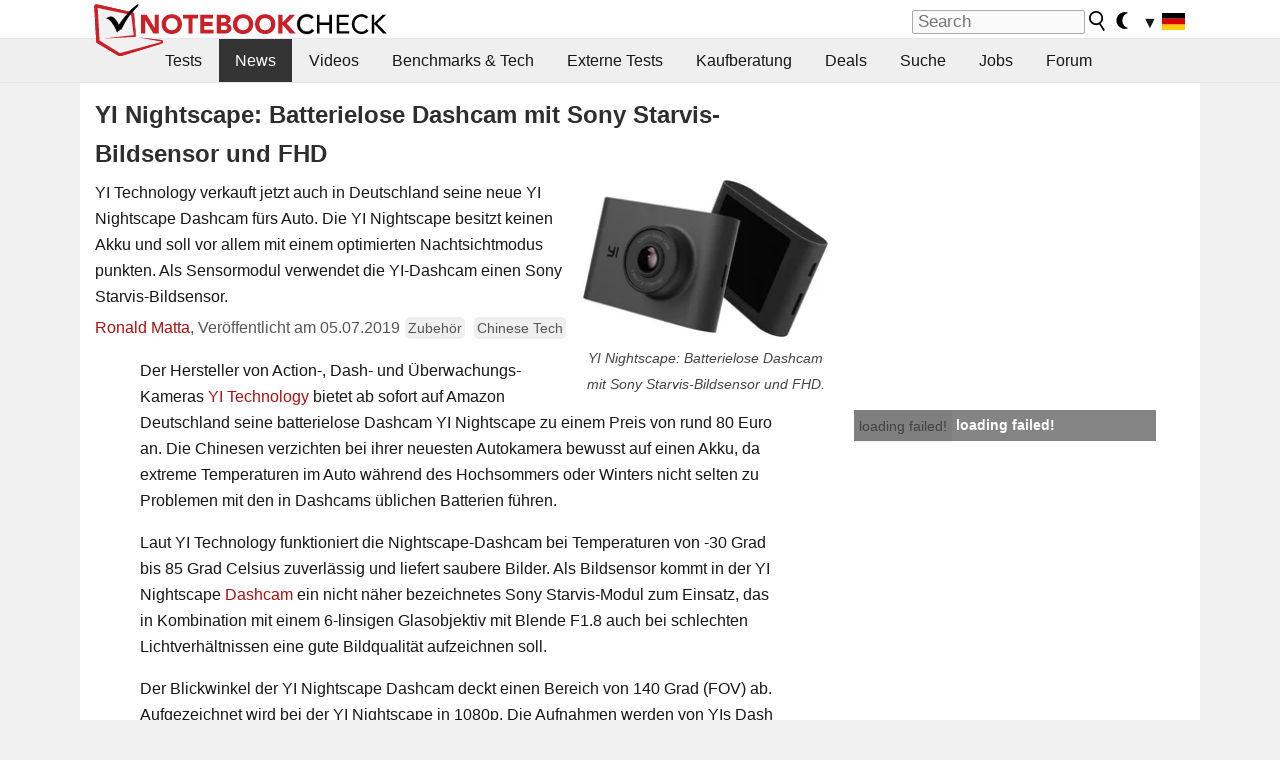

--- FILE ---
content_type: text/html; charset=utf-8
request_url: https://www.notebookcheck.com/YI-Nightscape-Batterielose-Dashcam-mit-Sony-Starvis-Bildsensor-und-FHD.427014.0.html
body_size: 27270
content:
<!DOCTYPE html>
<html lang="de">
<head>

<meta charset="utf-8">





<meta name="generator" content="TYPO3 CMS">
<meta name="ROBOTS" content="INDEX,FOLLOW">
<meta name="description" content="YI Technology verkauft jetzt auch in Deutschland seine neue YI Nightscape Dashcam fürs Auto. Die YI Nightscape besitzt keinen Akku und soll vor allem mit einem optimierten Nachtsichtmodus
punkten. Als Sensormodul verwendet die YI-Dashcam einen Sony Starvis-Bildsensor.">
<meta name="content-language" content="de">
<meta name="keywords" content="YI Technology, YI Nightscape, Dashcam, Auto, kein Akku, Nachtsicht, Sensor, Sony Starvis, Autokamera, PKW, Sony, Starvis, Kamera, Sicherheit, Unfallkamera, Unfall, Beweis, Verkehrssicherheit,Notebook, Laptop, Notebooks, Laptops, Test, Testbericht, Tests, Testberichte, News, Forum, Informationen, Benchmarks, Grafikkarten, Prozessoren, Netbooks, Netbook">


<link rel="stylesheet" type="text/css" href="fileadmin/templates/nbc_v5/notebookcheck.min.css?1768306407" media="all">






<title>YI Nightscape: Batterielose Dashcam mit Sony Starvis-Bildsensor und FHD - Notebookcheck.com News</title><link rel="icon" href="/fileadmin/templates/nbc_v5/images/logo_nbc_small_shaded_interior_white.svg" type="image/svg+xml" sizes="any">
<link rel="icon" href="/fileadmin/templates/nbc_v5/images/logo_nbc_small_interior_white_192px.png" type="image/png" sizes="192x192">
<link rel="apple-touch-icon" sizes="180x180" href="/logo_nbc_small_shaded_interior_white_rectangular_180px.png">
<link rel="icon" href="/fileadmin/templates/nbc_v5/images/favicon.ico" type="image/ico">
<link rel="shortcut icon" href="/fileadmin/templates/nbc_v5/images/favicon.ico" type="image/ico">
<link rel="icon" type="image/png" sizes="32x32" href="/fileadmin/templates/nbc_v5/images/favicon-32x32.png">
<link rel="icon" type="image/png" sizes="16x16" href="/fileadmin/templates/nbc_v5/images/favicon-16x16.png">
<link rel="manifest" href="/site.webmanifest">
<link rel="mask-icon" href="logo_nbc_small_bw_touchicon.svg" color="red">
<meta name="msapplication-TileColor" content="#ffffff">
<meta name="msapplication-TileImage" content="/mstile-144x144.png">
<meta name="nbc_data_cached" content="16.01.2026 00:41" ><script async src="https://fundingchoicesmessages.google.com/i/pub-9885689965057708?ers=1"></script><script>(function() {function signalGooglefcPresent() {if (!window.frames['googlefcPresent']) {if (document.body) {const iframe = document.createElement('iframe'); iframe.style = 'width: 0; height: 0; border: none; z-index: -1000; left: -1000px; top: -1000px;'; iframe.style.display = 'none'; iframe.name = 'googlefcPresent'; document.body.appendChild(iframe);} else {setTimeout(signalGooglefcPresent, 0);}}}signalGooglefcPresent();})();</script><script data-cfasync="false">
window.googletag = window.googletag || { cmd: [] };

googletag.cmd.push(function() {

var mapping_billb = googletag.sizeMapping().
addSize([0, 0], []).
addSize([800, 300], [[800, 250],[728, 90]]).
addSize([970, 300], [[970, 250],[970, 90],[800, 250],[728, 90]]).
addSize([1100, 500], [[1100, 300],[970, 250],[970, 90],[800, 250],[728, 90]]).build();

var mapping_skys = googletag.sizeMapping().
addSize([0, 0], []).
addSize([1220, 500], [160, 600]).
addSize([1500, 500], [[300, 1050],[300, 600],[300, 250],[160, 600]]).build();

var mapping_topb = googletag.sizeMapping().
addSize([1160,200], [[728,90],[468,60],[320,100],[320,50],[300,50]]).
addSize([0, 0], []).
build();

var mapping_mainframe = googletag.sizeMapping().
addSize([0, 0], [[200, 200],[320, 50],[300, 50]]).
addSize([336, 400], [[300, 250], [336, 280], [250, 360], [200, 200], [320, 50], [300, 50]]).
addSize([1100, 600], [[240,400], [300, 600], [160, 600], [728, 200], [300, 250], [336, 280], [250, 360], [200, 200], [320, 50], [300, 50]]).build();

var mapping_lowerads = googletag.sizeMapping().
addSize([0,0], [[220,90],[250,250],[300,50],[300,100],[320,100]]).
addSize([728,300], [[220,90],[250,250],[300,50],[300,100],[320,100],[468,60],[728,90]]).
addSize([1100,300], [[220,90],[250,250],[300,50],[300,100],[320,100],[468,60],[728,90],[750,100],[750,200],[750,300],[764,100],[930,180],[970,90],[970,250],[1100,300]]).build();

var mapping_leftb = googletag.sizeMapping().
addSize([0, 0], []).
addSize([1450, 500], [[120, 700],[120, 600],[160, 600]]).build();

googletag.defineSlot('/1066427/OL_ContentAd', [[180, 150], [234, 60], [336, 280], [300, 250], [292, 30], [88, 31], [300, 50], [300, 31], [120, 60], [300, 100]], 'div-gpt-ad-1414573626553-1').addService(googletag.pubads());
googletag.defineSlot('/1066427/OL_Skyscraper', [[160, 600], [300, 1050], [300, 600], [300, 250]], 'div-gpt-ad-1414573626553-6').defineSizeMapping(mapping_skys).addService(googletag.pubads());
googletag.defineSlot('/1066427/OL_MidMainframe', [[200, 200], [240, 400], [250, 360], [300, 250], [300, 600], [336, 280], [160, 600], [320, 50], [300, 50]], 'div-gpt-ad-1414573626553-5').defineSizeMapping(mapping_mainframe).addService(googletag.pubads());
googletag.defineSlot('/1066427/OL_MidMainFrame2', [[200, 200], [240, 400], [250, 360], [300, 250], [300, 600], [336, 280], [160, 600], [320, 50], [300, 50]], 'div-gpt-ad-1414573626553-8').defineSizeMapping(mapping_mainframe).addService(googletag.pubads());
googletag.defineSlot('/1066427/OL_MidMainFrame3', [[200, 200], [240, 400], [250, 360], [300, 250], [300, 600], [336, 280], [160, 600], [320, 50], [300, 50]], 'div-gpt-ad-1414573626553-9').defineSizeMapping(mapping_mainframe).addService(googletag.pubads());
googletag.defineSlot('/1066427/OL_LowestMainFrame', [300, 250], 'div-gpt-ad-1414573626553-14').defineSizeMapping(mapping_mainframe).addService(googletag.pubads());
googletag.defineSlot('/1066427/OL_LeftBanner', [[160, 600], [300, 1050], [300, 600], [300, 250]], 'div-gpt-ad-1414573626553-11').defineSizeMapping(mapping_skys).addService(googletag.pubads());
googletag.defineSlot('/1066427/OL_LowerAd', [[220,90],[250,250],[300,50],[300,100],[320,100],[468,60],[728,90],[750,100],[750,200],[750,300],[764,100],[930,180],[970,90],[970,250],[1100,300]], 'div-gpt-ad-1414573626553-3').defineSizeMapping(mapping_lowerads).addService(googletag.pubads());
googletag.defineSlot('/1066427/footertag', [[220,90],[250,250],[300,50],[300,100],[320,100],[468,60],[728,90],[750,100],[750,200],[750,300],[764,100],[930,180],[970,90],[970,250],[1100,300]], 'div-gpt-ad-1414573626553-13').defineSizeMapping(mapping_lowerads).addService(googletag.pubads());
googletag.defineSlot('/1066427/OL_InContent', [[220,90],[250,250],[300,50],[300,100],[320,100],[468,60],[728,90],[738,150]], 'div-gpt-ad-1414573626553-15').addService(googletag.pubads());
});
</script>
<script>
googletag.cmd.push(function() {
googletag.pubads().setTargeting("pageuid", "427014");
googletag.pubads().setTargeting("domain", "https://www.notebookcheck.com/");
googletag.pubads().setTargeting("language", "de");
googletag.pubads().setTargeting("layout", "2");
googletag.pubads().setTargeting("pagetype", "4");
googletag.pubads().setTargeting("tag", "accessory, chinese");
});
</script>

<meta property="og:image" content="https://www.notebookcheck.com/fileadmin/Notebooks/News/_nc3/dashcamera_yi_nightscape_10.jpg">
<meta property="og:type" content="article">
<meta property="og:title" content="YI Nightscape: Batterielose Dashcam mit Sony Starvis-Bildsensor und FHD">
<meta property="og:description" content="YI Technology verkauft jetzt auch in Deutschland seine neue YI Nightscape Dashcam fürs Auto. Die YI Nightscape besitzt keinen Akku und soll vor allem mit einem optimierten Nachtsichtmodus
punkten. Als Sensormodul verwendet die YI-Dashcam einen Sony Starvis-Bildsensor.">
<meta property="og:locale" content="de_DE.UTF-8">
<meta property="article:author" content="Ronald Matta">
<meta property="og:site_name" content="Notebookcheck">
<meta property="og:url" content="https://www.notebookcheck.com/YI-Nightscape-Batterielose-Dashcam-mit-Sony-Starvis-Bildsensor-und-FHD.427014.0.html">
<script type="application/ld+json">{
    "@context": "http://schema.org/",
    "@type": "NewsArticle",
    "mainEntityOfPage": "https://www.notebookcheck.com/YI-Nightscape-Batterielose-Dashcam-mit-Sony-Starvis-Bildsensor-und-FHD.427014.0.html",
    "inLanguage": "de",
    "headline": "YI Nightscape: Batterielose Dashcam mit Sony Starvis-Bildsensor und FHD",
    "datePublished": "2019-07-05T11:15:00+02:00",
    "dateModified": "2019-07-05T11:16:26+02:00",
    "description": "YI Technology verkauft jetzt auch in Deutschland seine neue YI Nightscape Dashcam f\u00fcrs Auto. Die YI Nightscape besitzt keinen Akku und soll vor allem mit einem optimierten Nachtsichtmodus\r\npunkten. Als Sensormodul verwendet die YI-Dashcam einen Sony Starvis-Bildsensor.",
    "author": {
        "@type": "Person",
        "name": "Ronald Matta",
        "url": "https://www.notebookcheck.com/Redaktion.113895.0.html?tx_nbc2journalist_pi1%5Bmode%5D=show&tx_nbc2journalist_pi1%5Buid%5D=33&cHash=a423a9f7cbb5a823cfdcd90d85896bb8"
    },
    "publisher": {
        "@type": "Organization",
        "logo": {
            "@type": "ImageObject",
            "url": "https://www.notebookcheck.com/fileadmin/templates/images/nbc_logo_small.png"
        },
        "name": "Notebookcheck"
    },
    "image": {
        "@type": "ImageObject",
        "width": "927",
        "height": "593",
        "url": "https://www.notebookcheck.com/fileadmin/Notebooks/News/_nc3/dashcamera_yi_nightscape_10.jpg"
    }
}</script>
<script data-cfasync="false">
  window.snigelPubConf = {
    "adengine": {
      "activeAdUnits": ["Sidebar_1","Sidebar_2","Sidebar_3","Bottom_Leaderboard","Video_Outstream","Mobile_Top","Mobile_adhesion"],
      "additionalGptAdSlotIds": ["div-gpt-ad-1560233850512-0", "div-gpt-ad-1414573626553-1", "div-gpt-ad-1414573626553-3", "div-gpt-ad-1414573626553-5", "div-gpt-ad-1414573626553-6", "div-gpt-ad-1414573626553-8", "div-gpt-ad-1414573626553-9", "div-gpt-ad-1414573626553-11", "div-gpt-ad-1414573626553-13", "div-gpt-ad-1414573626553-14", "div-gpt-ad-1414573626553-15"]
    }
  }
</script><script async data-cfasync="false" src="https://cdn.snigelweb.com/adengine/notebookcheck.net/loader.js"></script><script>
function nbc_pagecall() {
  var cookie = document.cookie.split(";");
  var call = 0;
  for(var i=0; i<cookie.length; i++) {
    var c = cookie[i];
    while (c.charAt(0)==' ') c = c.substring(1);
    if (c.indexOf("nbc_call=") == 0) call = c.substring(9,c.length);
  }
  call = parseInt(call);
  call++;
  if (call>2) call=3; // only 1, 2 or 3 as options
  googletag.cmd.push(function() {googletag.pubads().setTargeting("pagecall", String(call));});
  var expires = new Date();
  var days = 1;
  expires.setTime(expires.getTime() + (days*24*60*60*1000));
  document.cookie="nbc_call="+call+"; expires="+expires.toUTCString()+";path=/; SameSite=lax";
}
nbc_pagecall();
</script><script>  
function toggleMe(a){
var e=document.getElementById(a);  
if(e.style.display=="none" || e.style.maxHeight!=""){
 e.style.display="block";
 e.style.maxHeight="";
 if (document.getElementById(a+"_a1")) document.getElementById(a+"_a1").style.display="none";
 if (document.getElementById(a+"_a2")) document.getElementById(a+"_a2").style.display="";
 if (document.getElementById(a+"_gr")) document.getElementById(a+"_gr").style.display="none";
} else {
 e.style.display="none";
 if (document.getElementById(a+"_a1")) document.getElementById(a+"_a1").style.display="";
 if (document.getElementById(a+"_a2")) document.getElementById(a+"_a2").style.display="none";
 if (document.getElementById(a+"_gr")) document.getElementById(a+"_gr").style.display="";
}
return false;}
</script><link rel="canonical" href="https://www.notebookcheck.com/YI-Nightscape-Batterielose-Dashcam-mit-Sony-Starvis-Bildsensor-und-FHD.427014.0.html">
<link rel="alternate" type="application/rss+xml" title="Notebookcheck Tests" href="https://www.notebookcheck.com/RSS-Feed-Notebook-Testberichte.8155.0.html">
<link rel="alternate" type="application/rss+xml" title="Notebookcheck News" href="https://www.notebookcheck.com/News.37.100.html">
<link rel="alternate" type="application/rss+xml" title="Notebookcheck Alle Artikel" href="https://www.notebookcheck.com/RSS-Feed-Alle-Artikel.89848.0.html">
<meta name="viewport" content="width=device-width, initial-scale=1">
<script async src="https://www.googletagmanager.com/gtag/js?id=G-XLBGPKWB3N"></script>
<script>
  window.dataLayer = window.dataLayer || [];
  function gtag(){dataLayer.push(arguments);}
  gtag('js', new Date());
  gtag('config', 'G-XLBGPKWB3N',{'author':'Ronald Matta','pagetype':'4','subpagetype':'0','responsible':'0'});
  gtag('event','news',{'pagetype':'4'});</script><script data-sdk="l/1.1.11" data-cfasync="false" src="https://html-load.com/loader.min.js"></script>

<script>(function(){function t(){const n=["138630myoZBk","forEach","Failed to load script: ","getBoundingClientRect","width: 100vw; height: 100vh; z-index: 2147483647; position: fixed; left: 0; top: 0;","link,style","url","Script not found","as_modal_loaded","https://report.error-report.com/modal?eventId=","16786TcmGxT","as_","now","connection","setItem","appendChild","width","type","VGhlcmUgd2FzIGEgcHJvYmxlbSBsb2FkaW5nIHRoZSBwYWdlLiBQbGVhc2UgY2xpY2sgT0sgdG8gbGVhcm4gbW9yZS4=","write","https://","_fa_","textContent","addEventListener","Fallback Failed","concat","contains","10xAiBrV","remove","localStorage","split","name","href","message","display","documentElement","location","removeEventListener","getComputedStyle","recovery","check","script","https://report.error-report.com/modal?eventId=&error=Vml0YWwgQVBJIGJsb2NrZWQ%3D&domain=","onLine","host","querySelectorAll","2155698KMMbFy","170776OsGhHy","title",'/loader.min.js"]',"none","5350LkXazP","createElement","loader-check","style","https://error-report.com/report","currentScript","hostname","reload","append","245nBguiZ","error","7765587BWFbHQ","close-error-report","last_bfa_at","btoa","height","as_index","loader_light","1264110AkdKmx","from","iframe","toString","/loader.min.js","&domain=","src","3593828ajHNXs","data","rtt","10WqcZJl","charCodeAt","text","Cannot find currentScript","&error=","querySelector","https://report.error-report.com/modal?eventId=&error=","&url=","attributes","length","POST","setAttribute","outerHTML","map",'script[src*="//',"searchParams","value"];return(t=function(){return n})()}function n(o,e){const r=t();return(n=function(t,n){return r[t-=398]})(o,e)}(function(){const o=n,e=t();for(;;)try{if(480437===-parseInt(o(455))/1*(parseInt(o(482))/2)+parseInt(o(405))/3+-parseInt(o(435))/4+parseInt(o(438))/5*(parseInt(o(428))/6)+parseInt(o(419))/7*(-parseInt(o(406))/8)+parseInt(o(421))/9+-parseInt(o(410))/10*(-parseInt(o(465))/11))break;e.push(e.shift())}catch(t){e.push(e.shift())}})(),(()=>{"use strict";const t=n,o=t=>{const o=n;let e=0;for(let n=0,r=t[o(447)];n<r;n++)e=(e<<5)-e+t[o(439)](n),e|=0;return e},e=class{static[t(399)](){const n=t;var e,r;let c=arguments[n(447)]>0&&void 0!==arguments[0]?arguments[0]:n(398),a=!(arguments[n(447)]>1&&void 0!==arguments[1])||arguments[1];const i=Date[n(467)](),s=i-i%864e5,d=s-864e5,l=s+864e5,u=n(466)+o(c+"_"+s),w=n(466)+o(c+"_"+d),m=n(466)+o(c+"_"+l);return u!==w&&u!==m&&w!==m&&!(null!==(e=null!==(r=window[u])&&void 0!==r?r:window[w])&&void 0!==e?e:window[m])&&(a&&(window[u]=!0,window[w]=!0,window[m]=!0),!0)}};function r(o,e){const r=t;try{window[r(484)][r(469)](window[r(491)][r(403)]+r(476)+btoa(r(423)),Date[r(467)]()[r(431)]())}catch(t){}try{!async function(t,o){const e=r;try{if(await async function(){const t=n;try{if(await async function(){const t=n;if(!navigator[t(402)])return!0;try{await fetch(location[t(487)])}catch(t){return!0}return!1}())return!0;try{if(navigator[t(468)][t(437)]>1e3)return!0}catch(t){}return!1}catch(t){return!1}}())return;const r=await async function(t){const o=n;try{const n=new URL(o(414));n[o(453)][o(418)](o(472),o(427)),n[o(453)][o(418)](o(407),""),n[o(453)][o(418)](o(488),t),n[o(453)][o(418)](o(461),location[o(487)]);const e=await fetch(n[o(487)],{method:o(448)});return await e[o(440)]()}catch(t){return o(420)}}(t);document[e(404)](e(460))[e(456)]((t=>{const n=e;t[n(483)](),t[n(477)]=""}));let a=!1;window[e(478)](e(488),(t=>{const n=e;n(463)===t[n(436)]&&(a=!0)}));const i=document[e(411)](e(430));i[e(434)]=e(464)[e(480)](r,e(442))[e(480)](btoa(t),e(433))[e(480)](o,e(445))[e(480)](btoa(location[e(487)])),i[e(449)](e(413),e(459)),document[e(490)][e(470)](i);const s=t=>{const n=e;n(422)===t[n(436)]&&(i[n(483)](),window[n(492)](n(488),s))};window[e(478)](e(488),s);const d=()=>{const t=e,n=i[t(458)]();return t(409)!==window[t(493)](i)[t(489)]&&0!==n[t(471)]&&0!==n[t(425)]};let l=!1;const u=setInterval((()=>{if(!document[e(481)](i))return clearInterval(u);d()||l||(clearInterval(u),l=!0,c(t,o))}),1e3);setTimeout((()=>{a||l||(l=!0,c(t,o))}),3e3)}catch(n){c(t,o)}}(o,e)}catch(t){c(o,e)}}function c(n,o){const e=t;try{const t=atob(e(473));!1!==confirm(t)?location[e(487)]=e(444)[e(480)](btoa(n),e(433))[e(480)](o,e(445))[e(480)](btoa(location[e(487)])):location[e(417)]()}catch(t){location[e(487)]=e(401)[e(480)](o)}}(()=>{const n=t,o=t=>n(457)[n(480)](t);let c="";try{var a,i;null===(a=document[n(415)])||void 0===a||a[n(483)]();const t=null!==(i=function(){const t=n,o=t(426)+window[t(424)](window[t(491)][t(416)]);return window[o]}())&&void 0!==i?i:0;if(!e[n(399)](n(412),!1))return;const s="html-load.com,fb.html-load.com,content-loader.com,fb.content-loader.com"[n(485)](",");c=s[0];const d=document[n(443)](n(452)[n(480)](s[t],n(408)));if(!d)throw new Error(n(462));const l=Array[n(429)](d[n(446)])[n(451)]((t=>({name:t[n(486)],value:t[n(454)]})));if(t+1<s[n(447)])return function(t,o){const e=n,r=e(426)+window[e(424)](window[e(491)][e(416)]);window[r]=o}(0,t+1),void function(t,o){const e=n;var r;const c=document[e(411)](e(400));o[e(456)]((t=>{const n=e;let{name:o,value:r}=t;return c[n(449)](o,r)})),c[e(449)](e(434),e(475)[e(480)](t,e(432))),document[e(474)](c[e(450)]);const a=null===(r=document[e(415)])||void 0===r?void 0:r[e(450)];if(!a)throw new Error(e(441));document[e(474)](a)}(s[t+1],l);r(o(n(479)),c)}catch(t){try{t=t[n(431)]()}catch(t){}r(o(t),c)}})()})();})();</script>
<style>.nbc-r-float{}aside {display:block}@media only screen and (max-width:764px)  {.nbc-r-float-inline {margin-right:0px}.nbc-r-float-hide {display:none}}@media only screen and (max-width:500px)  {.nbc-r-float-inline {float:none}}</style>
<style>.nbcintroel{overflow:hidden;max-width:1054px;margin:0 auto 1em auto} @media screen and (max-width: 1100px){#nbc_intro .nbcintroel {margin:1em 13px 1em 13px}}.intro-tags{font-size:0.9rem;margin-left:10px}.intro-tag a{color: var(--text-color-muted);background-color:var(--surr-color-darker);padding:3px;border-radius:5px;line-height:27px;margin-left:5px;white-space:nowrap}.intro-tag a:hover {background-color:#777;color:var(--back-color);text-decoration:none}.intro-tag img{height:1rem;width:auto;vertical-align:middle}.intro-author{float:left;color:var(--text-color-muted);margin-left:5px}.introa-ad{color:var(--text-color-muted)}.intro-proof{color:var(--text-color-muted);font-size:0.8rem}.tooltiptext{visibility:hidden}.intro-proof:hover .tooltiptext{visibility:visible}.intro-text{margin:0 5px 5px 5px;clear:left;max-width:738px}.intro-subtitle{display:inline;margin:0 !important;font-size:1rem}.news-teaser-image{float:right;padding-left:0.8em;padding-bottom:0.8em;text-align:center;width:245px;margin:0}.news-teaser-image img{width:100%;height:auto}@media only screen and (max-width:550px){.news-teaser-image {float:none;padding:0;margin-left:auto;margin-right:auto;margin-bottom:10px}}
				@media only screen and (max-width: 250px){.news-teaser-image {float:none; padding:0; margin-left:auto; margin-right:auto; width:100%; height:auto}}</style>
<style>.introa_img_large {border:none;width:100%;border-radius:5px;max-width:168px;max-height:126px;height:auto;vertical-align:top}.introa_img_med {border:none;width:100%;border-radius:5px;max-width:168px;max-height:126px;height:auto;vertical-align:top}.introa_img_small {border:none;width:100%;border-radius:5px;max-width:120px;max-height:90px;height:auto;vertical-align:top}.introa_medium a,.introa_medium a.visited,.introa_whole a,.introa_whole a:visited{color:var(--black)}.introa_img_huge{border:none;height:auto;width:100%}.introa_whole{margin:0;padding:0;font-size:.89em;overflow:hidden;position:relative}.introa_whole img{border:0;object-fit:cover}.introa_whole h2{font-weight:700;margin-left:0!important;margin-right:0!important}.introa_title{margin:0;font-weight:400;font-size:1em;letter-spacing:normal;display:block;width:100%}.introa_title .rating{font-size:1.2em}.introa_huge{margin-top:22px;margin-bottom:22px;clear:left;overflow:hidden;display:table;padding:3px;min-width:50%}.introa_large,.introa_medium,.introa_small{padding:2px;min-width:50%;display:block;overflow:hidden;clear:left}.introa_huge h2{font-size:1.2em;margin-bottom:3px;text-align:center}.introa_large{margin-top:20px;margin-bottom:20px;border:1px solid #ffffff00}.introa_large h2{font-size:1.3em;margin-bottom:3px;border-bottom:4px solid rgba(0,0,0,0.08)}.introa_medium{margin-top:25px;margin-bottom:25px;border:1px solid #ffffff00}.introa_medium h2{font-size:1.2em;margin-bottom:1px;font-weight:700}.introa_small{color:var(--text-color-slightly-muted);margin-top:8px;margin-bottom:8px;border:1px solid #ffffff00}.introa_small .introa_rm_text{color:var(--text-color-slightly-muted)}.introa_review_specs{color:var(--text-color-muted)}.introa_review_specs_med{color:var(--text-color-muted);font-weight:300}.introa_rl_box,.introa_rl_title{background-color:#333;opacity:.9;color:#fff}.introa_rl_hoverable{display:block;position:relative;width:100%}.introa_rl_texts{position:absolute;bottom:0;left:0;width:100%}.introa_rl_title{font-size:1.1em;text-align:center;line-height:1.4;width:100%;overflow:hidden}.introa_rl_title_padding{padding:5px}.introa_rl_box{display:none;border-top:1px dashed #fff;padding:5px}.introa_more{background:linear-gradient(to right,rgba(255,255,255,0.5),rgba(255,255,255,1),rgba(255,255,255,1));position:absolute;right:0;top:1.6em;padding-left:0.5em}.introa_l1003{margin:2em 0}.introa_l1003 img{height:67px}.introa_l1004{margin:0 auto;padding:0.5rem 0;min-height:155px;width:95vw}.introa_l1004 > .introa_content{display:grid;gap:3px;grid-auto-flow:column;padding:0;overflow-x:auto;overscroll-behavior-inline:contain;scroll-snap-type:inline mandatory;scroll-padding-inline:0.3em}.introa_l1004 ::-webkit-scrollbar{height:5px}
			  .introa_l1004 ::-webkit-scrollbar-track{background:var(--surr-color)}
			  .introa_l1004 ::-webkit-scrollbar-thumb{background:#999}
			  .introa_l1004 ::-webkit-scrollbar-thumb:hover{background:#888}.introa_grid_item{display:grid;grid-template-rows:min-content;position:relative;gap:0.1em;scroll-snap-align:start;height:155px}.introa_grid_item img{display:block;object-fit:cover;height:150px}.introa_grid_item_title{color:white;font-size:0.9rem;position:absolute;bottom:0.3em;width:100%;text-align:center;line-height:1.2rem;padding:0.2em 0.5em;box-sizing:border-box;z-index:1}.introa_grid_item_title:hover + .introa_grid_item_bg{background:linear-gradient(to bottom, rgba(0,0,0,0), rgba(0, 0, 0, 0.3) 50%, rgba(0, 0, 0, 0.5) 63%, rgba(0,0,0,0.9) 100%)}.introa_grid_item_bg{position:absolute;height:100%;bottom:0;width:100%;background:linear-gradient(to bottom, rgba(0,0,0,0), rgba(0, 0, 0, 0.1) 50%, rgba(0, 0, 0, 0.2) 63%, rgba(0,0,0,0.8) 100%)}.introa_grid_item_bg:hover{background:linear-gradient(to bottom, rgba(0,0,0,0), rgba(0, 0, 0, 0.3) 50%, rgba(0, 0, 0, 0.5) 63%, rgba(0,0,0,0.9) 100%)}.introa_rm_text{float:left;width:75%}.introa_medium .introa_rm_img{overflow:hidden;margin-top:0.4em}.introa_rm_img{width:23%;float:left;margin-right:2%;border:0 solid #afafaf;text-align:right}.introa_fulldate,.introa_fulldate_background{margin-left:-13px;text-shadow:0 1px 0 #FFF,0 -1px 0 #FFF,1px 0 0 #FFF,-1px 0 0 #FFF;padding:2px 4px 0 16px}.introa_medium .introa_rm_header{font-size:1.08em;margin-bottom:1px}.introa_fulldate{position:absolute;color:#333;z-index:100}.introa_fulldate_new{text-align:center;margin-bottom:-15px;color:#777}.introa_fulldate_ticker{position:relative;clear:left;font-weight:700;margin-top:10px;overflow:hidden}.introa_whole .itemauthordate{text-align:right;color:var(--text-color-muted);font-size:0.9em}.introa_whole .itemauthorcolumn{color:#000}.introa_ers,.introa_other{margin-top:5px;margin-bottom:5px;clear:left;overflow:hidden}.introa_fulldate_background{position:absolute;background-color:#efefef;color:#333;border-bottom:1px solid #efdfdf;border-right:1px solid #efdfdf;z-index:99;opacity:.6;height:1.4em}.introa_ers_icon,.introa_newsicon{opacity:.5;vertical-align:middle}.introa_ers{color:var(--text-color)}.introa_ers_link{color:var(--text-color-slightly-muted)}.introa_ers_link:visited{color:#333}.introa_other{color:var(--text-color-slightly-muted)}.introa_newsicon{border:none}.introa_news_abstract,.introa_rm_abstract{color:var(--text-color-slightly-muted);float:left;clear:left;position:relative}.introa_icon{vertical-align:middle;float:left;margin-right:2%;width:23%;text-align:right;border:none}.introa_title{float:left}.introa_form,.restrictedElements{width:100%;color:var(--text-color);box-sizing:border-box;clear:left}.introa_form{border:1px solid var(--border-color-light);padding:10px}.introa_form input{vertical-align:middle}.introa_form label{white-space:nowrap}.restrictedElements{padding:2px;text-align:right;font-size:.8em;margin-bottom:0;font-style:italic;display:block}.introa_ajax{text-align:center;background-color:#666;opacity:.8;color:#fff;font-weight:700;padding:4px;width:90%;box-sizing:border-box;float:left;position:absolute;margin-left:auto;margin-right:auto;display:none}.introa_restrict{width:100%;text-align:right;padding:5px}.introa_restrict{box-sizing:border-box;color:#666}.introa_restrict_vline{vertical-align:middle;margin-left:5px;margin-right:5px}.introa_form_header{font-weight:700;color:#333;margin-top:3px;margin-bottom:5px}.introa_shortcut_span{color:var(--text-color)}.introa_loading_info{display:none;position:absolute;opacity:.6;z-index:9999999999;background-color:#00000010}.introa_item_playicon_text{opacity:.95;z-index:102;position:absolute;top:50%;left:50%;transform:translate(-50%,-50%);font-weight:bold;color:white;font-size:2rem;text-shadow: #000000 1px 0 10px}#introa_cbox_tag_surround,#introa_cbox_ticker_surround,#introa_cbox_type_surround{border-bottom:1px solid #efefef;margin-bottom:5px}.introa_ticker{margin-bottom:3px;margin-top:3px}.introa_featured{margin:2px;border:2px solid #efefef}.introa_rightcolumn{margin:0 0 12px 0;border:2px solid var(--border-color-light);border-radius:5px}.introa_rightcolumn_odd{float:left}.introa_rightcolumn_even{float:right}.introa_ticker_date{clear:left;color:#aaa}.introa_ticker_title_review{font-weight:700}.introa_featured a,.introa_rightcolumn a{color:var(--text-color);font-weight:400;font-size:.88rem}.introa_tile{float:left;padding:1%;box-sizing:border-box;max-width: 49%;}.introa_img_tile{width:100%;height:auto}picture.introa_img_tile{display:block;line-height:0em}.introa_rightcolumn{width:158px;height:158px}.introa_rightcolumn .introa_rl_title{background-color:var(--table-bg-even);color:var(--text-color)}.introa_rightcolumn .introa_rl_hoverable{height:100%}.introa_featured .introa_rl_title{background-color:var(--table-bg-even);color:var(--text-color)}.introa_rightcolumn img{aspect-ratio:1/1;border-radius:5px}.introa_googleads{text-align:center;margin-top:5px;margin-bottom:5px;padding:1px;clear:left}a.introa_plus_icon{display:inline-block;width:1.4em;text-align:center;border:1px solid #afafaf;color:#aaa;margin-left:3px}a.introa_plus_icon:hover{background-color:#aaa;text-decoration:none;color:#fff}.introa_page_buttons {margin-top:10px;display:inline-block;background:var(--link-color);color:#fff !important;padding:3px;border-radius:5px;border:3px solid #8A091A}.introa_page_buttons:hover {background:#8A091A;text-decoration:none;}.introa_settings_icon{vertical-align:middle;width:auto;height:1.4em;opacity:0.5;background-color:unset !important}html.dark .introa_settings_icon{filter:invert(1)}.introa_menu_sep{text-align:center;clear:left;min-width:50%;overflow:hidden;font-size:1.8em}h2.introa_menu_sep{margin:0.6em 0 0.3em 0}hr.divider{border:0;height:1px;background-image:linear-gradient(to right,rgba(0,0,0,0),rgba(0,0,0,0.2),rgba(0,0,0,0))}.featured_item:hover{opacity:0.9}.introa_rl_box{max-height:0;transition:max-height 0.15s ease-out;display:block}.introa_rl_hoverable:hover .introa_rl_box{max-height:500px;transition:max-height 0.25s ease-in}.introa_ad_hd{opacity:0.8}.introa_ad_autor{color:var(--text-color)}.introa_tags{color:var(--text-color-slightly-muted);font-weight:normal}.introa_tags img{height:1.1rem;vertical-align:middle}@media only screen and (max-width:590px){.introa_restrict_hide{display:none}}@media only screen and (max-width:450px){.introa_rl_box,.introa_rl_title{font-size:.8em;line-height:1.2}.introa_rm_img{width:100%;margin-right:0;min-height:25vw}.introa_medium .introa_rm_img{overflow:visible;margin-top:0.4em}.introa_img_med,.introa_img_large{max-width:none;max-height:none}.introa_rm_text{width:100%;padding:0.3em;opacity:0.9;overflow:hidden;box-sizing:border-box;}.introa_rm_header{font-weight:700;font-size:1.2em;margin:0 0 3px}.introa_medium, .introa_small{padding:0}.introa_small img{max-width:none;max-height:none}}</style>
<script>
function convertAllTimes() {
	elements = document.querySelectorAll(".itemdate");
	[].forEach.call(elements, function(el) {
		convertTime(el.getAttribute("data-crdate"),el);
	 });
}


function convertTime(utctimetoconvert, field = undefined) {
	userDate = new Date();
	var utcTime = userDate.getTime();
	utcTime = Math.round(utcTime/1000);
	timeDiff = utcTime-utctimetoconvert;
	if (timeDiff<0) result_str = "";
	else {
		var days = Math.floor(timeDiff / (60 * 60 * 24));
		timeDiff -=  days * (60 * 60 * 24);

		var hours = Math.floor(timeDiff / (60 * 60));
		timeDiff -= hours * (60 * 60);

		var mins = Math.floor(timeDiff / (60));
		timeDiff -= mins * (60);

		var seconds = Math.floor(timeDiff) ;
		timeDiff -= seconds;

		var result_str = "";
		if (days>0) {
			if (days==1) result_str = days + " Tag";
			else result_str = days + " Tagen";
		}
		if (days<2) {
			if (result_str && hours>0) result_str += ", ";
			if (hours>0) {
				if (hours==1) result_str += hours + " Stunde";
				else result_str += hours + " Stunden";
			}
			
			if (mins>0 && hours<3 && days<1) {
				if (result_str) result_str += ", ";
				if (mins==1) result_str += mins + " Minute";
				else result_str += mins + " Minuten";
			}
			if (days==0 && hours==0 && mins<5) {
				if (result_str && seconds>0) result_str += ", ";
				if (seconds>0) {
					if (seconds==1) result_str += seconds + " Sekunde";
					else result_str += seconds + " Sekunden";
				}
			}
		}
		result_str = "vor  "+result_str+"  ";
	}
	if (typeof field !== "undefined") field.innerHTML = result_str;
	else {
		var x = document.getElementsByClassName("itemdate_"+utctimetoconvert);
		var i;
		for (i = 0; i < x.length; i++) {
				x[i].innerHTML = result_str;
		}
	}
}
	function toggleCheckbox(id) {console.log(document.getElementById(id).checked);checkBoxObj = document.getElementById(id);if (checkBoxObj.checked) checkBoxObj.checked = false;else checkBoxObj.checked = true;}</script>
<style>.linkedart_type{display:inline-block;min-width:5em;text-align:right;color:#777}.linkedart_linebetween{line-height:0.5em}.linkart_spacer{display:inline-block;width:2em;text-align:center;color:#777}.linkedart_list{margin:1em 0}</style>
<style>.related_item{margin:1px;display:inline-block;position:relative;width:137px;height:209px;overflow:hidden;background-color:var(--background-color-light);border:2px solid var(--border-color-light);border-radius:5px}.related_img{line-height:1em}.related_title{display:block;bottom:0px;padding:0.2em 0.4em;overflow:hidden;text-align:center;font-size:0.85em}.related_pagetype{position:absolute;top:0;left:0;opacity:0.5;color:#66afaf;background-color:var(--background-color-light)}span.related_date {color:var(--text-color-muted);font-size:0.8em}.related_review{color:var(--link-color)}</style>
<style>span.subject {font-weight:bold;}.forum span.number {color:var(--text-color-muted);margin-right:0.5em;font-size:0.8em}.forum span.name {font-weight:bold}.forum span.date {color:var(--text-color-muted);font-size:0.8em;margin-left:0.5em}#nbc_forum_comments {overflow:hidden}#nbc_forum_comments h2, #nbc_forum_comments h3 {margin:0 !important}div.forum_intro {color:var(--text-color-muted)}div.forum_comment {overflow:auto;max-width:738px}div.forum_comment_item-even {background-color:var(--table-bg-even);text-align:left;margin-bottom:5px;padding:10px}div.forum_comment_item-odd {background-color:var(--table-bg-odd);text-align:left;margin-bottom:5px;padding:10px}div.forum_comment_link {text-align:right;font-size:0.8em;margin-bottom:-1em}a.forum_comment_button {margin-top:10px;display:inline-block;background-color:#af0e0e;color:#fff;padding:3px;border-radius:5px;border:3px solid #8A091A}a.forum_comment_button:hover {background-color:#8A091A;text-decoration:none;}.spinner {display:inline-block}.spinner > div {background-color: #333;height: 10px;width: 3px;display: inline-block;-webkit-animation: stretchdelay 1.2s infinite ease-in-out;animation: stretchdelay 1.2s infinite ease-in-out;}.spinner .rect2 {-webkit-animation-delay: -1.1s;animation-delay: -1.1s;}.spinner .rect3 {-webkit-animation-delay: -1.0s;animation-delay: -1.0s;}.spinner .rect4 {-webkit-animation-delay: -0.9s;animation-delay: -0.9s;}.spinner .rect5 {-webkit-animation-delay: -0.8s;animation-delay: -0.8s;}@-webkit-keyframes stretchdelay {
				0%, 40%, 100% { -webkit-transform: scaleY(0.4) }  
				20% { -webkit-transform: scaleY(1.0) }
				}@keyframes stretchdelay {
				0%, 40%, 100% { 
					transform: scaleY(0.4);
					-webkit-transform: scaleY(0.4);
				}  20% { 
					transform: scaleY(1.0);
					-webkit-transform: scaleY(1.0);
				}
				}</style>
<style>
div.prev_next_news{overflow:hidden;clear:left;max-width:738px;margin-top:30px}
div.news-prev-news{float:left;color:#666}
div.news-next-news{float:right;color:#666}
</style>
<style>.socialarea {text-align:center}.socialarea a{color:#fff;display:inline-block;padding:.2em;margin:0 5px;height:2em;border-radius:10%;text-align:center;width:2em;background-color:#ffffff22;}.socialarea a:hover{text-decoration:none}.socialarea img,svg{vertical-align:middle;border:0}.socialarea .share_text{padding:.72em 1em;float:left}.socialarea .share_logo{padding:.1em}a.socialarea_twitter{background-color:black}a.socialarea_facebook{background-color:#3b5998}</style>
<style>.journalist_bottom{text-align:left;margin:1em 0;overflow:hidden}.journalist_bottom img{border-radius:50%;margin-right:1em;float:left;object-fit:cover}.journalist_bottom .j_abstract{}.journalist_bottom .j_author{margin-bottom:0.5em}.journalist_bottom .j_name{font-weight:bold}.journalist_bottom i{color:var(--text-color-muted)}</style>
<meta name="robots" content="max-image-preview:large">

<style>
.csc-textpic-intext-right-nowrap .csc-textpic-text{margin-right: 260px;}.csc-textpic-intext-left-nowrap .csc-textpic-text{margin-left: 260px;}.csc-space-before-10{margin-top: 10px !important;}.csc-space-before-30{margin-top: 30px !important;}
</style>
</head>
<body>
<header>

<div id="nbc_topbar">
  <a href="/" id="nbc_logotop" title="Notebookcheck Home">
  <img class="nbc_logo_alone" src="fileadmin/templates/nbc_v5/images/logo_alone_header.svg" alt="Notebookcheck Logo">
  <img class="nbc_logo" src="fileadmin/templates/nbc_v5/images/logo_simplified_unicolor_t.svg" alt="Notebookcheck Logo">
  </a>
  <div id="nbc_searchbar"><form action="https://www.notebookcheck.com/Google-Suche.36689.0.html" id="cse-search-box">
  <input type="hidden" name="cx" value="partner-pub-9323363027260837:tg143v-nekt" >
  <input type="hidden" name="cof" value="FORID:10" >
  <input type="hidden" name="ie" value="UTF-8" >
  <input id="nbc_searchbar_field" type="text" name="q" size="16" placeholder=" Search">
  <button  type="submit" name="search" id="nbc_searchbar_button" aria-label="search button"></button>
  </form>

<a href="#" id="darkmodeicon" onclick="setTheme('dark',true);return false;" style="display:inline-block">
<img src="/fileadmin/templates/images/moon-filled.svg" alt="dark mode" width="13" height="17">
</a>
<a href="#" id="lightmodeicon" onclick="setTheme('light',true);return false;" style="display:none">
<img src="/fileadmin/templates/images/sun-filled.svg" alt="light mode" width="13" height="17">
</a>

<div id="nbc_searchbar_lang">
<a href="#" onclick="
document.getElementById('langcontainer').classList.toggle('hideEl');
var el = document.getElementById('nbc_menubar');
el.style.overflow='auto';
el.style.height='auto';
el.style.paddingRight='0px';
el2 = document.getElementsByClassName('moremenu');
el2[0].style.display='none';
return false;
">
<span id="nbc_searchbar_la">&#9660;</span>
<img src="/fileadmin/templates/images/svg_flags/de.svg" width="23" height="17" alt="DE Flag">
</a>
</div></div>
</div>

<div id="nbc_menubar">
  <div id="navigation"><ul><li class="mainmenu" style="width:5em;visibility:hidden">&nbsp;</li><li class="mainmenu"><a href="Tests.38.0.html">Tests</a></li><li class="mainmenu selected"><a href="News.37.0.html">News</a></li><li class="mainmenu"><a href="Videos.77115.0.html">Videos</a></li><li class="mainmenu"><a href="Benchmarks-Technik.40.0.html">Benchmarks &amp; Tech</a></li><li class="mainmenu"><a href="Externe-Tests.39.0.html">Externe Tests</a></li><li class="mainmenu"><a href="Notebook-Kaufberatung.12901.0.html">Kaufberatung</a></li><li class="mainmenu"><a href="Die-besten-Technik-Angebote-des-Tages.79728.0.html">Deals</a></li><li class="mainmenu"><a href="Suche.43.0.html">Suche</a></li><li class="mainmenu"><a href="Jobs.6816.0.html">Jobs</a></li><li class="mainmenu"><a href="http://www.notebookchat.com/">Forum</a></li><li class="moremenu"><a href="#" onclick="
var el = document.getElementById('nbc_menubar');
el.style.overflow='auto';
el.style.height='auto';
el.style.paddingRight='0px';
this.parentNode.style.display='none';
return false;
">...</a></li></ul><nav id="langcontainer" class="hideEl">
  <ul>
<li id="lang_flag_de"><a class="langlink" href="https://www.notebookcheck.com/" hreflang="de"><img src="/fileadmin/templates/images/svg_flags/de.svg" loading="lazy" alt="DE Flag"> Deutsch</a></li>
<li id="lang_flag_en"><a class="langlink" href="https://www.notebookcheck.net/" hreflang="en"><img src="/fileadmin/templates/images/svg_flags/us.svg" loading="lazy" alt="US Flag"> English</a></li>
<li id="lang_flag_es"><a class="langlink" href="https://www.notebookcheck.org/" hreflang="es"><img src="/fileadmin/templates/images/svg_flags/es.svg" loading="lazy" alt="ES Flag"> Español</a></li>
<li id="lang_flag_fr"><a class="langlink" href="https://www.notebookcheck.biz/" hreflang="fr"><img src="/fileadmin/templates/images/svg_flags/fr.svg" loading="lazy" alt="FR Flag"> Français</a></li>
<li id="lang_flag_it"><a class="langlink" href="https://www.notebookcheck.it/" hreflang="it"><img src="/fileadmin/templates/images/svg_flags/it.svg" loading="lazy" alt="IT Flag"> Italiano</a></li>
<li id="lang_flag_nl"><a class="langlink" href="https://www.notebookcheck.nl/" hreflang="nl"><img src="/fileadmin/templates/images/svg_flags/nl.svg" loading="lazy" alt="NL Flag"> Nederlands</a></li>
<li id="lang_flag_pl"><a class="langlink" href="https://www.notebookcheck.pl/" hreflang="pl"><img src="/fileadmin/templates/images/svg_flags/pl.svg" loading="lazy" alt="PL Flag"> Polski</a></li>
<li id="lang_flag_pt"><a class="langlink" href="https://www.notebookcheck.info/" hreflang="pt"><img src="/fileadmin/templates/images/svg_flags/pt.svg" loading="lazy" alt="PT Flag"> Português</a></li>
<li id="lang_flag_ru"><a class="langlink" href="https://www.notebookcheck-ru.com/" hreflang="ru"><img src="/fileadmin/templates/images/svg_flags/ru.svg" loading="lazy" alt="RU Flag"> Русский</a></li>
<li id="lang_flag_tr"><a class="langlink" href="https://www.notebookcheck-tr.com/" hreflang="tr"><img src="/fileadmin/templates/images/svg_flags/tr.svg" loading="lazy" alt="TR Flag"> Türkçe</a></li>
<li id="lang_flag_se"><a class="langlink" href="https://www.notebookcheck.se/" hreflang="se"><img src="/fileadmin/templates/images/svg_flags/se.svg" loading="lazy" alt="SE Flag"> Svenska</a></li>
<li id="lang_flag_cn"><a class="langlink" href="https://www.notebookcheck-cn.com/" hreflang="zh"><img src="/fileadmin/templates/images/svg_flags/cn.svg" loading="lazy" alt="CN Flag"> Chinese</a></li>
<li id="lang_flag_hu"><a class="langlink" href="https://www.notebookcheck-hu.com/" hreflang="hu"><img src="/fileadmin/templates/images/svg_flags/hu.svg" loading="lazy" alt="HU Flag"> Magyar</a></li>
</ul>
</nav><script>document.getElementById('lang_flag_de').classList.toggle('selected');</script></div>
</div>

</header>

<div id="nbc_bb"></div>

<main>
  <div id="nbc_intro"></div>

  <div id="nbc_main">

    <div id="nbc_topb"></div>
    <div id="nbc_skys"><div id='div-gpt-ad-1414573626553-6'>
</div></div>
    <div id="nbc_leftb"><div id='div-gpt-ad-1414573626553-11' style='float:right'>
</div></div>

    <div id="nbc_contentcontainer">
      <div id="nbc_contentcolumns_1col">

        <div id="nbc_breadcrumb"></div>

        <div id="nbc_maincontent_1col">
          <div id="content"><div id="c6149980" class="ttcl_0 csc-default"><div class="tx-nbc2fe-incontent-column">
		<aside class="nbc-r-float nbc-r-float-inline first_incontent"><div id='div-gpt-ad-1414573626553-1'>
</div>

<div id="adngin-Mobile_Top-0"></div></aside>
	</div>
	<div class="tx-nbc2fe-intro">
		<header class="tx-nbc2news-pi1"><h1 style="margin-bottom:0.3em">YI Nightscape: Batterielose Dashcam mit Sony Starvis-Bildsensor und FHD</h1><figure class="news-teaser-image"><a href="fileadmin/Notebooks/News/_nc3/dashcamera_yi_nightscape_10.jpg" data-caption="YI Nightscape: Batterielose Dashcam mit Sony Starvis-Bildsensor und FHD."><picture><source srcset="/fileadmin/_processed_/webp/Notebooks/News/_nc3/dashcamera_yi_nightscape_10-q82-w240-h.webp 1x, /fileadmin/_processed_/webp/Notebooks/News/_nc3/dashcamera_yi_nightscape_10-q82-w480-h.webp 2x" type="image/webp"><img src="fileadmin/_processed_/7/b/csm_dashcamera_yi_nightscape_10_8da49c8219.jpg" fetchpriority="high" width="240" height="154" alt="YI Nightscape: Batterielose Dashcam mit Sony Starvis-Bildsensor und FHD."></picture></a><figcaption class="csc-textpic-caption" style="display:inline">YI Nightscape: Batterielose Dashcam mit Sony Starvis-Bildsensor und FHD.</figcaption></figure><div style="overflow:hidden;"><div class="intro-text">YI Technology verkauft jetzt auch in Deutschland seine neue YI Nightscape Dashcam fürs Auto. Die YI Nightscape besitzt keinen Akku und soll vor allem mit einem optimierten Nachtsichtmodus
punkten. Als Sensormodul verwendet die YI-Dashcam einen Sony Starvis-Bildsensor.</div><div class="intro-author" rel="author"><a href="https://www.notebookcheck.com/Redaktion.113895.0.html?tx_nbc2journalist_pi1%5Bmode%5D=show&tx_nbc2journalist_pi1%5Buid%5D=33&cHash=a423a9f7cbb5a823cfdcd90d85896bb8">Ronald Matta</a>, <span class="intro-date">Veröffentlicht am <time datetime="2019-07-05 11:15" title="2019-07-05 11:15">05.07.2019</time></span> </div><div class="intro-tags"><span class="intro-tag"><a href="https://www.notebookcheck.com/Themen.78979.0.html?tag=15"> Zubehör</a></span> <span class="intro-tag"><a href="https://www.notebookcheck.com/Themen.78979.0.html?tag=96"> Chinese Tech</a></span></div></div></header>
	</div>
	</div><div id="c6149979" class="ttcl_0 csc-default"><div class="tx-nbc2fe-incontent-column">
		<aside class="nbc-r-float nbc-r-float-hide"><aside class="introa_whole"><script>var loading_1878802 = false;
var loading_num_1878802 = 0;
function ajaxReload_1878802(tt_content_uid,page,items_per_page,no_url_change) {
					loading_1878802 = true;
					
					items_per_page = typeof items_per_page !== "undefined" ? items_per_page : 4;
					document.getElementById("introa_ajax_"+tt_content_uid).innerHTML = "loading ...";
					document.getElementById("introa_ajax_"+tt_content_uid).style.display="block";
					document.getElementById("introa_loading_info_"+tt_content_uid).innerHTML = "loading ...";
					document.getElementById("introa_loading_info_"+tt_content_uid).style.display="block";
					if (document.getElementById("introa_content_"+tt_content_uid)) document.getElementById("introa_content_"+tt_content_uid).style.opacity="0.2";
					
					// set default to 0 for the page
					page = typeof page !== "undefined" ? page : 0;
					
					var tagArray = new Array();
					
					// get checkbox value for the tags
					container = document.getElementById("introa_cbox_tag_surround_"+tt_content_uid); // get container div of the checkboxes
					if (container) {
						inputs = container.getElementsByTagName("input"); // get all input fields in the images div
						for (index = 0; index < inputs.length; ++index) {
							if(inputs[index].checked) tagArray.push(inputs[index].value);
						} // for
					} // if container
					
					var typeArray = new Array();
					
					// get checkbox value for the pagetypes
					container = document.getElementById("introa_cbox_type_surround_"+tt_content_uid); // get container div of the checkboxes
					if (container) {
						inputs = container.getElementsByTagName("input"); // get all input fields in the images div
						for (index = 0; index < inputs.length; ++index) {
							if(inputs[index].checked) typeArray.push(inputs[index].value);
						} // for
					} // if container

					var subTypeArray = new Array();
					
					// get checkbox value for the pagetypes
					container = document.getElementById("introa_cbox_subtype_surround_"+tt_content_uid); // get container div of the checkboxes
					if (container) {
						inputs = container.getElementsByTagName("input"); // get all input fields in the images div
						for (index = 0; index < inputs.length; ++index) {
							if(inputs[index].checked) subTypeArray.push(inputs[index].value);
						} // for
					} // if container

					loading_num_1878802++;

					var paraArray = {"id":98933,"ns_ajax":1,"language":1
						,"loading_num":loading_num_1878802,"ns_json":1
						,"ns_tt_content_uid":1878802}; 
					if (items_per_page != 50) paraArray.items_per_page=items_per_page
					if(document.getElementById("introa_cbox_ticker_"+tt_content_uid) && document.getElementById("introa_cbox_ticker_"+tt_content_uid).checked) paraArray.ticker=1;
					if(document.getElementById("introa_cbox_tag_or_"+tt_content_uid) && document.getElementById("introa_cbox_tag_or_"+tt_content_uid).checked) paraArray.tag_or=1;
					if(document.getElementById("introa_cbox_excludeTypes_"+tt_content_uid) && document.getElementById("introa_cbox_excludeTypes_"+tt_content_uid).checked) paraArray.ns_excludeTypes=1;
					if (1>0) paraArray.hide_date=1;
					if (1>0) paraArray.ns_hide_restrictions=1;
					if (1001>0) paraArray.ns_layout=1001;
					if (1>0) paraArray.hide_youtube=1;
					if ("") paraArray.youtube_playlist_id="";
					if (0>0) paraArray.order_by_sorting=0;
					if (0>0) paraArray.ns_show_hr=0;
					if (0>0) paraArray.ns_featured_articles_only=0;
					if (0>0) paraArray.ns_hide_navigation_buttons=0;
					if (0>0) paraArray.ns_show_num_normal=0;
					if (1>0) paraArray.hide_external_reviews=1;
					if (0>0) paraArray.ns_article_pid=0;
					if ("//www.notebookcheck.com/") paraArray.ns_img_domain="//www.notebookcheck.com/";
					if (0>0) paraArray.clear_news_stream_image_caches=1;
					if (0>0) paraArray.showHighlightedTags=1;
		
					if (page>0) paraArray.ns_page=page;
					if (document.getElementById("introa_search_title_"+tt_content_uid)) var title = document.getElementById("introa_search_title_"+tt_content_uid).value;
					else var title = "";
					if (title) paraArray.introa_search_title=title;

					var paraString="";
					for (var key in paraArray) {
						paraString += "&"+key+"="+encodeURIComponent(paraArray[key]);
					}
					
					if (tagArray.length>0) paraArray.tagArray=tagArray;
					for (var key in tagArray) {
						paraString += "&tagArray[]="+encodeURIComponent(tagArray[key]);
					}
				
					if (typeArray.length>0) paraArray.typeArray=typeArray;
					for (var key in typeArray) {
						paraString += "&typeArray[]="+encodeURIComponent(typeArray[key]);
					}
					if (subTypeArray.length>0) paraArray.subTypeArray=subTypeArray;
					for (var key in subTypeArray) {
						paraString += "&subTypeArray[]="+encodeURIComponent(subTypeArray[key]);
					}

					document.getElementById("introa_ajax_"+tt_content_uid).innerHTML = "loading ...";
					document.getElementById("introa_ajax_"+tt_content_uid).style.display="block";
					
					var xhttp1878802 = new XMLHttpRequest();
					xhttp1878802.onreadystatechange = function() {
						if (this.readyState == 4 && this.status == 200) {
							var data = xhttp1878802.responseText;
							document.getElementById("introa_currently_loaded_1878802").innerHTML = items_per_page;

							try {
								obj = JSON.parse(data);
							}	catch(e){
								console.log(e);
								document.getElementById("introa_ajax_1878802").innerHTML = "loading failed!";
								document.getElementById("introa_loading_info_1878802").innerHTML = "loading failed!";
								return 0;
							}
							
							if (obj.loading_num != loading_num_1878802) {
								console.log("discarded loading #"+obj.loading_num+" as a newer request #"+loading_num_1878802+" is under way");
								document.getElementById("introa_ajax_1878802").innerHTML = "loading failed!";
								document.getElementById("introa_loading_info_1878802").innerHTML = "loading failed!";
								return 0;
							}
							
							document.getElementById("introa_ajax_"+tt_content_uid).innerHTML = "";

							document.getElementById("introa_ajax_"+tt_content_uid).style.display="";document.getElementById("introa_content_"+tt_content_uid).innerHTML = obj.data;
							document.getElementById("introa_loading_info_"+tt_content_uid).style.display="";
							if (document.getElementById("introa_content_"+tt_content_uid)) document.getElementById("introa_content_"+tt_content_uid).style.opacity="1";
							convertAllTimes();
								
							// get query string with parameters (ignore ajax parameters)
							var queryString = "";
							for (var key in paraArray) {
								if (key != "id" && key != "ns_ajax" && key != "language" 
										&& key != "tagArray[]" && key != "tagArray"
										&& key != "typeArray[]" && key != "typeArray"
										&& key != "subTypeArray[]" && key != "subTypeArray"
										&& key != "loading_num" && key != "ns_json" 
										&& key != "ns_page_uid" && key != "ns_tt_content_uid") {
									if (paraArray[key])	queryString += "&"+key+"="+paraArray[key];
								}
							}
							for (var key in tagArray) { // add tagArray
								if (tagArray[key]>0) queryString += "&tagArray[]="+tagArray[key];
							}
							for (var key in typeArray) { // add typeArray
								if (typeArray[key]>0) queryString += "&typeArray[]="+typeArray[key];
							}
							for (var key in subTypeArray) { // add subTypeArray
								if (subTypeArray[key]>0) queryString += "&subTypeArray[]="+subTypeArray[key];
							}
							// change url
							var stateObj = { foo: "bar" };queryString += "&id=427014";loading = false;
						} else if (this.status != 200 && this.status != 0){
							document.getElementById("introa_ajax_1878802").innerHTML = "loading failed!";
							document.getElementById("introa_loading_info_1878802").innerHTML = "loading failed!";
							loading = false;
						}
					}; // onreadychange
					xhttp1878802.onerror = function() {
						document.getElementById("introa_ajax_1878802").innerHTML = "loading failed!";
						document.getElementById("introa_loading_info_1878802").innerHTML = "loading failed!";
						loading = false;
					}; // onerror
					
					
					xhttp1878802.open("GET", "//dev1.notebook-check.com/index.php?"+paraString, true);xhttp1878802.send();} // function ajaxReload
</script><div id="introa_loading_info_1878802" class="introa_loading_info" onclick="document.getElementById('introa_loading_info_1878802').style.display='';
			if (document.getElementById('introa_content_1878802')) document.getElementById('introa_content_1878802').style.opacity='1';"></div><div id="introa_currently_loaded_1878802" style="display:none;">4</div><form name="introa_form" id="introa_form_1878802" onsubmit="ajaxReload_1878802(1878802);return false;" action="https://www.notebookcheck.com/YI-Nightscape-Batterielose-Dashcam-mit-Sony-Starvis-Bildsensor-und-FHD.427014.0.html" method="post"> <div id="introa_ajax_1878802" class="introa_ajax"></div><div id="introa_form_hide_1878802" class="introa_form hideEl"><div id="introa_cbox_type_surround_1878802"><label><input type="checkbox" id="introa_cbox_type_4_1878802" name="typeArray[]" value="4" onclick="ajaxReload_1878802(1878802);" checked="checked" > News</label> </div><div id="introa_cbox_subtype_surround_1878802">&nbsp;&nbsp;&nbsp; <label>&larr; <input type="checkbox" id="introa_cbox_excludeTypes_1878802" name="ns_excludeTypes" value="0" onclick="ajaxReload_1878802(1878802);" >ausgewählte Seitentypen ausschließen</label> </div><div id="introa_cbox_tag_surround_1878802"></div></div></form><!--googleoff: index--><div data-nosnippet id="introa_content_1878802" class="introa_content"><script>ajaxReload_1878802(1878802,0);</script><div style="height:100px;width:10px;"></div></div><!--googleon: index--></aside><span style="display:none" data-nbcinfo="2026 01 16 00:41 l1 0.002s"></span></aside>
	</div>
	<p class="bodytext">Der Hersteller von Action-, Dash- und Überwachungs-Kameras <a href="YI-Ultra-Dashcam-mit-MEMS-3-Achsen-G-Sensor-Sprachsteuerung-und-LCD.258678.0.html" target="_self" class="internal-link">YI Technology</a> bietet ab sofort auf Amazon Deutschland seine batterielose Dashcam YI Nightscape zu einem Preis von rund 80 Euro an. Die Chinesen verzichten bei ihrer neuesten Autokamera bewusst auf einen Akku, da extreme Temperaturen im Auto während des Hochsommers oder Winters nicht selten zu Problemen mit den in Dashcams üblichen Batterien führen.</p>
<p class="bodytext">Laut YI Technology funktioniert die Nightscape-Dashcam bei Temperaturen von -30 Grad bis 85 Grad Celsius zuverlässig und liefert saubere Bilder. Als Bildsensor kommt in der YI Nightscape <a href="BGH-Dashcams-sind-als-Beweismittel-zulaessig.303478.0.html" target="_self" class="internal-link">Dashcam</a> ein nicht näher bezeichnetes Sony Starvis-Modul zum Einsatz, das in Kombination mit einem 6-linsigen Glasobjektiv mit Blende F1.8 auch bei schlechten Lichtverhältnissen eine gute Bildqualität aufzeichnen soll.</p>
<p class="bodytext">Der Blickwinkel der YI Nightscape Dashcam deckt einen Bereich von 140 Grad (FOV) ab. Aufgezeichnet wird bei der YI Nightscape in 1080p. Die Aufnahmen werden von YIs Dash Camera ADAS (Advanced Driver Assistance System) hinsichtlich Ermüdungserscheinungen beim Fahrer, dem Spur halten oder zur Frontaufprallerkennung in Echtzeit ausgewertet. Als Anzeige dient ein eingebautes 2,4-Zoll-Display. Eine Auflösung nennt YI nicht. Zur Kommunikation ist WiFi integriert.</p></div><div id="c6149978" class="ttcl_0 csc-default csc-space-before-10"><div class="tx-nbc2fe-incontent-column">
		<aside class="nbc-r-float nbc-r-float-inline"><div id="adngin-Sidebar_1-0" class="insert_inpage"></div></aside>
	</div>
	<div class="csc-textpic csc-textpic-center csc-textpic-above csc-textpic-equalheight"><div class="csc-textpic-imagewrap" data-csc-images="8" data-csc-cols="4"><div class="csc-textpic-center-outer"><div class="csc-textpic-center-inner"><div class="csc-textpic-imagerow"><div class="csc-textpic-imagecolumn csc-textpic-firstcol"><figure class="csc-textpic-image csc-textpic-last"><a href="fileadmin/_processed_/8/9/csm_dashcamera_yi_nightscape_02_2b910899a0.jpg" data-caption="" target="_blank"><img src="fileadmin/_processed_/8/9/csm_dashcamera_yi_nightscape_02_da0fd0faf4.jpg" width="177" height="177" alt=""></a></figure></div>
<div class="csc-textpic-imagecolumn"><figure class="csc-textpic-image csc-textpic-last"><a href="fileadmin/_processed_/0/5/csm_dashcamera_yi_nightscape_03_ca73753926.jpg" data-caption="" target="_blank"><img src="fileadmin/_processed_/0/5/csm_dashcamera_yi_nightscape_03_6885bd1b92.jpg" width="177" height="177" alt=""></a></figure></div>
<div class="csc-textpic-imagecolumn"><figure class="csc-textpic-image csc-textpic-last"><a href="fileadmin/_processed_/e/a/csm_dashcamera_yi_nightscape_04_b1bc7c2550.jpg" data-caption="" target="_blank"><img src="fileadmin/_processed_/e/a/csm_dashcamera_yi_nightscape_04_123c44de49.jpg" width="177" height="177" alt=""></a></figure></div>
<div class="csc-textpic-imagecolumn csc-textpic-lastcol"><figure class="csc-textpic-image csc-textpic-last"><a href="fileadmin/_processed_/1/e/csm_dashcamera_yi_nightscape_05_7ff07a87b1.jpg" data-caption="" target="_blank"><img src="fileadmin/_processed_/1/e/csm_dashcamera_yi_nightscape_05_ded2ae1a95.jpg" width="177" height="177" alt=""></a></figure></div></div>
<div class="csc-textpic-imagerow csc-textpic-imagerow-last"><div class="csc-textpic-imagecolumn csc-textpic-firstcol"><figure class="csc-textpic-image csc-textpic-last"><a href="fileadmin/_processed_/c/7/csm_dashcamera_yi_nightscape_06_f74a3ec859.jpg" data-caption="" target="_blank"><img src="fileadmin/_processed_/c/7/csm_dashcamera_yi_nightscape_06_6a2d26abcc.jpg" width="177" height="177" alt=""></a></figure></div>
<div class="csc-textpic-imagecolumn"><figure class="csc-textpic-image csc-textpic-last"><a href="fileadmin/_processed_/b/a/csm_dashcamera_yi_nightscape_07_3703684a55.jpg" data-caption="" target="_blank"><img src="fileadmin/_processed_/b/a/csm_dashcamera_yi_nightscape_07_204fec16a3.jpg" width="177" height="177" alt=""></a></figure></div>
<div class="csc-textpic-imagecolumn"><figure class="csc-textpic-image csc-textpic-last"><a href="fileadmin/_processed_/5/a/csm_dashcamera_yi_nightscape_08_134a3bacc4.jpg" data-caption="" target="_blank"><img src="fileadmin/_processed_/5/a/csm_dashcamera_yi_nightscape_08_16a1ef7301.jpg" width="177" height="177" alt=""></a></figure></div>
<div class="csc-textpic-imagecolumn csc-textpic-lastcol"><figure class="csc-textpic-image csc-textpic-last"><a href="fileadmin/_processed_/6/7/csm_dashcamera_yi_nightscape_09_2c0244ee79.jpg" data-caption="" target="_blank"><img src="fileadmin/_processed_/6/7/csm_dashcamera_yi_nightscape_09_1df5719c3b.jpg" width="177" height="177" alt=""></a></figure></div></div></div></div></div></div></div><div id="c6149977" class="ttcl_0 csc-default"><div class="csc-header csc-header-n4"><h3>Quelle(n)</h3></div><div class="csc-textpic-text"><p class="bodytext"> <a href="https://www.amazon.de/gp/product/B01CW4BUPK?tag=notebookcheck-21" target="_blank">https://www.amazon.de/gp/product/B01CW4BUPK</a></p></div></div><div id="c6149975" class="ttcl_3 csc-default"><div class="tx-nbc2fe-incontent-column">
		<aside class="nbc-r-float nbc-r-float-inline"><div id="adngin-Sidebar_2-0" class="insert_inpage"></div></aside>
	</div>
	<div class="tx-nbc2fe-pi1">
		<div class="tx-nbc2fe-relatedarticles">
		<h2 style="margin-left:0">Verwandte Artikel</h2><aside class="introa_whole" style="text-align:center">
<a class="related_item" href="https://www.notebookcheck.com/Transcend-DrivePro-620-Neue-Dual-Dashcam-mit-Front-und-Rueckkamera.541341.0.html" >
<div class="related_img"><picture><source srcset="fileadmin/_processed_/6/7/csm_1_Transcend_DP620_7dd67aae3d.jpg 1x, fileadmin/_processed_/6/7/csm_1_Transcend_DP620_d6cc66e5e1.jpg 2x"><img src="fileadmin/_processed_/6/7/csm_1_Transcend_DP620_7dd67aae3d.jpg" loading="lazy" class="introa_img_med" alt="Transcend DrivePro 620: Neue Dual-Dashcam mit Front- und Rückkamera."  width="137" height="110" ></picture></div>
<div class="related_title">Transcend DrivePro 620: Neue Dual-Dashcam mit Front- und Rückkamera
<span class="related_date">27.05.2021</span>
</div>
</a>
<a class="related_item" href="https://www.notebookcheck.com/Dashcams-Autofahrer-fordern-gesetzliche-Kamera-Pflicht-fuer-mehr-Verkehrssicherheit.528407.0.html" >
<div class="related_img"><picture><source srcset="fileadmin/_processed_/d/2/csm_4_Bitkom_Verkehrssicherheit_durch_Dashcams_3b3eeaba99.jpg 1x, fileadmin/_processed_/d/2/csm_4_Bitkom_Verkehrssicherheit_durch_Dashcams_57929dcf6c.jpg 2x"><img src="fileadmin/_processed_/d/2/csm_4_Bitkom_Verkehrssicherheit_durch_Dashcams_3b3eeaba99.jpg" loading="lazy" class="introa_img_med" alt="Dashcams: Autofahrer fordern gesetzliche Kamera-Pflicht für mehr Verkehrssicherheit."  width="137" height="110" ></picture></div>
<div class="related_title">Dashcams: Autofahrer fordern gesetzliche Kamera-Pflicht für mehr Verkehrssicherheit
<span class="related_date">19.03.2021</span>
</div>
</a>
<a class="related_item" href="https://www.notebookcheck.com/YI-Kami-Outdoor-Sicherheitskamera-mit-Vollfarb-Nachtsicht.446021.0.html" >
<div class="related_img"><picture><source srcset="fileadmin/_processed_/d/6/csm_1_Kami_Outdoor_Sicherheitskamera_faaf8a3050.jpg 1x, fileadmin/_processed_/d/6/csm_1_Kami_Outdoor_Sicherheitskamera_2d248d6034.jpg 2x"><img src="fileadmin/_processed_/d/6/csm_1_Kami_Outdoor_Sicherheitskamera_faaf8a3050.jpg" loading="lazy" class="introa_img_med" alt="YI Kami: Outdoor-Sicherheitskamera mit Vollfarb-Nachtsicht."  width="137" height="110" ></picture></div>
<div class="related_title">YI Kami: Outdoor-Sicherheitskamera mit Vollfarb-Nachtsicht
<span class="related_date">05.12.2019</span>
</div>
</a>
<a class="related_item" href="https://www.notebookcheck.com/Nextbase-und-Bayerische-Kfz-Versicherung-rabattiert-Dashcam-Nutzung.435733.0.html" >
<div class="related_img"><picture><source srcset="fileadmin/_processed_/a/c/csm_1_Dashcam_nextbase_Autoversicherung_der_Bayerischen_3ce36bc172.jpg 1x, fileadmin/_processed_/a/c/csm_1_Dashcam_nextbase_Autoversicherung_der_Bayerischen_f4f0f510ea.jpg 2x"><img src="fileadmin/_processed_/a/c/csm_1_Dashcam_nextbase_Autoversicherung_der_Bayerischen_3ce36bc172.jpg" loading="lazy" class="introa_img_med" alt="Nextbase und Bayerische: Kfz-Versicherung rabattiert Dashcam-Nutzung."  width="137" height="110" ></picture></div>
<div class="related_title">Nextbase und Bayerische: Kfz-Versicherung rabattiert Dashcam-Nutzung
<span class="related_date">30.09.2019</span>
</div>
</a>
<a class="related_item" href="https://www.notebookcheck.com/YI-Home-Camera-3-Y25-Europastart-fuer-die-KI-Kamera.428869.0.html" >
<div class="related_img"><picture><source srcset="fileadmin/_processed_/6/c/csm_1_Yi_Home_Camera3_fdc2025ade.jpg 1x, fileadmin/_processed_/6/c/csm_1_Yi_Home_Camera3_dce5dfd6f6.jpg 2x"><img src="fileadmin/_processed_/6/c/csm_1_Yi_Home_Camera3_fdc2025ade.jpg" loading="lazy" class="introa_img_med" alt="YI Home Camera 3 (Y25): Europastart für die KI-Kamera."  width="137" height="110" ></picture></div>
<div class="related_title">YI Home Camera 3 (Y25): Europastart für die KI-Kamera
<span class="related_date">08.08.2019</span>
</div>
</a>
<a class="related_item" href="https://www.notebookcheck.com/YI-Home-Camera-3-Neue-UEberwachungskamera-ab-35-Euro.407876.0.html" >
<div class="related_img"><picture><source srcset="fileadmin/_processed_/a/b/csm_1_YI_Home_Camera_3_03_949084796c.jpg 1x, fileadmin/_processed_/a/b/csm_1_YI_Home_Camera_3_03_073359c1fb.jpg 2x"><img src="fileadmin/_processed_/a/b/csm_1_YI_Home_Camera_3_03_949084796c.jpg" loading="lazy" class="introa_img_med" alt="Neue Überwachungskamera ab 35 Euro: YI Home Camera 3."  width="137" height="110" ></picture></div>
<div class="related_title">YI Home Camera 3: Neue Überwachungskamera ab 35 Euro
<span class="related_date">15.02.2019</span>
</div>
</a>
<a class="related_item" href="https://www.notebookcheck.com/YI-Discovery-Actioncam-Einsteigermodell-mit-4K-und-Touchscreen-fuer-50-Euro.308960.0.html" >
<div class="related_img"><picture><source srcset="fileadmin/_processed_/b/0/csm_1_YI_actioncamera_discovery17_c8068aea9a.jpg 1x, fileadmin/_processed_/b/0/csm_1_YI_actioncamera_discovery17_0bcf22cff2.jpg 2x"><img src="fileadmin/_processed_/b/0/csm_1_YI_actioncamera_discovery17_c8068aea9a.jpg" loading="lazy" class="introa_img_med" alt="YI Discovery: Actioncam-Einsteigermodell mit 4K und Touchscreen für 50 Euro."  width="137" height="110" ></picture></div>
<div class="related_title">YI Discovery: Actioncam-Einsteigermodell mit 4K und Touchscreen für 50 Euro
<span class="related_date">15.06.2018</span>
</div>
</a>
<a class="related_item" href="https://www.notebookcheck.com/YI-Dome-Camera-1080p-mit-360-Panoramic-Cruise.303678.0.html" >
<div class="related_img"><picture><source srcset="fileadmin/_processed_/7/0/csm_1_YI_Dome_Camera_eccb4d4291.jpg 1x, fileadmin/_processed_/7/0/csm_1_YI_Dome_Camera_c9ecd60f5b.jpg 2x"><img src="fileadmin/_processed_/7/0/csm_1_YI_Dome_Camera_eccb4d4291.jpg" loading="lazy" class="introa_img_med" alt="YI Dome Camera 1080p fürs smarte Home."  width="137" height="110" ></picture></div>
<div class="related_title">YI Dome Camera 1080p mit 360°-Panoramic-Cruise
<span class="related_date">17.05.2018</span>
</div>
</a>
<a class="related_item" href="https://www.notebookcheck.com/YI-Lite-Action-Cam-mit-4K-und-YI-Action-Cam-2K.291526.0.html" >
<div class="related_img"><picture><source srcset="fileadmin/_processed_/f/1/csm_1_YI_Actioncam_4K_Lite_t260318_86799286db.jpg 1x, fileadmin/_processed_/f/1/csm_1_YI_Actioncam_4K_Lite_t260318_1846c89902.jpg 2x"><img src="fileadmin/_processed_/f/1/csm_1_YI_Actioncam_4K_Lite_t260318_86799286db.jpg" loading="lazy" class="introa_img_med" alt="Action-Kameras: YI Lite mit bis zu 4K und YI Action."  width="137" height="110" ></picture></div>
<div class="related_title">YI Lite Action Cam mit 4K und YI Action Cam 2K
<span class="related_date">26.03.2018</span>
</div>
</a></aside><!-- 0.033s -->
	</div>
	
	</div>
	</div><div id="c6149974" class="ttcl_0 csc-default csc-space-before-30"><div class="tx-nbc2fe-incontent-column">
		<aside class="nbc-r-float nbc-r-float-hide"><aside class="introa_whole"><script>var loading_1878803 = false;
var loading_num_1878803 = 0;
function ajaxReload_1878803(tt_content_uid,page,items_per_page,no_url_change) {
					loading_1878803 = true;
					
					items_per_page = typeof items_per_page !== "undefined" ? items_per_page : 4;
					document.getElementById("introa_ajax_"+tt_content_uid).innerHTML = "loading ...";
					document.getElementById("introa_ajax_"+tt_content_uid).style.display="block";
					document.getElementById("introa_loading_info_"+tt_content_uid).innerHTML = "loading ...";
					document.getElementById("introa_loading_info_"+tt_content_uid).style.display="block";
					if (document.getElementById("introa_content_"+tt_content_uid)) document.getElementById("introa_content_"+tt_content_uid).style.opacity="0.2";
					
					// set default to 0 for the page
					page = typeof page !== "undefined" ? page : 0;
					
					var tagArray = new Array();
					
					// get checkbox value for the tags
					container = document.getElementById("introa_cbox_tag_surround_"+tt_content_uid); // get container div of the checkboxes
					if (container) {
						inputs = container.getElementsByTagName("input"); // get all input fields in the images div
						for (index = 0; index < inputs.length; ++index) {
							if(inputs[index].checked) tagArray.push(inputs[index].value);
						} // for
					} // if container
					
					var typeArray = new Array();
					
					// get checkbox value for the pagetypes
					container = document.getElementById("introa_cbox_type_surround_"+tt_content_uid); // get container div of the checkboxes
					if (container) {
						inputs = container.getElementsByTagName("input"); // get all input fields in the images div
						for (index = 0; index < inputs.length; ++index) {
							if(inputs[index].checked) typeArray.push(inputs[index].value);
						} // for
					} // if container

					var subTypeArray = new Array();
					
					// get checkbox value for the pagetypes
					container = document.getElementById("introa_cbox_subtype_surround_"+tt_content_uid); // get container div of the checkboxes
					if (container) {
						inputs = container.getElementsByTagName("input"); // get all input fields in the images div
						for (index = 0; index < inputs.length; ++index) {
							if(inputs[index].checked) subTypeArray.push(inputs[index].value);
						} // for
					} // if container

					loading_num_1878803++;

					var paraArray = {"id":98933,"ns_ajax":1,"language":1
						,"loading_num":loading_num_1878803,"ns_json":1
						,"ns_tt_content_uid":1878803}; 
					if (items_per_page != 50) paraArray.items_per_page=items_per_page
					if(document.getElementById("introa_cbox_ticker_"+tt_content_uid) && document.getElementById("introa_cbox_ticker_"+tt_content_uid).checked) paraArray.ticker=1;
					if(document.getElementById("introa_cbox_tag_or_"+tt_content_uid) && document.getElementById("introa_cbox_tag_or_"+tt_content_uid).checked) paraArray.tag_or=1;
					if(document.getElementById("introa_cbox_excludeTypes_"+tt_content_uid) && document.getElementById("introa_cbox_excludeTypes_"+tt_content_uid).checked) paraArray.ns_excludeTypes=1;
					if (1>0) paraArray.hide_date=1;
					if (1>0) paraArray.ns_hide_restrictions=1;
					if (1001>0) paraArray.ns_layout=1001;
					if (1>0) paraArray.hide_youtube=1;
					if ("") paraArray.youtube_playlist_id="";
					if (0>0) paraArray.order_by_sorting=0;
					if (0>0) paraArray.ns_show_hr=0;
					if (0>0) paraArray.ns_featured_articles_only=0;
					if (0>0) paraArray.ns_hide_navigation_buttons=0;
					if (0>0) paraArray.ns_show_num_normal=0;
					if (1>0) paraArray.hide_external_reviews=1;
					if (0>0) paraArray.ns_article_pid=0;
					if ("//www.notebookcheck.com/") paraArray.ns_img_domain="//www.notebookcheck.com/";
					if (0>0) paraArray.clear_news_stream_image_caches=1;
					if (0>0) paraArray.showHighlightedTags=1;
		
					if (page>0) paraArray.ns_page=page;
					if (document.getElementById("introa_search_title_"+tt_content_uid)) var title = document.getElementById("introa_search_title_"+tt_content_uid).value;
					else var title = "";
					if (title) paraArray.introa_search_title=title;

					var paraString="";
					for (var key in paraArray) {
						paraString += "&"+key+"="+encodeURIComponent(paraArray[key]);
					}
					
					if (tagArray.length>0) paraArray.tagArray=tagArray;
					for (var key in tagArray) {
						paraString += "&tagArray[]="+encodeURIComponent(tagArray[key]);
					}
				
					if (typeArray.length>0) paraArray.typeArray=typeArray;
					for (var key in typeArray) {
						paraString += "&typeArray[]="+encodeURIComponent(typeArray[key]);
					}
					if (subTypeArray.length>0) paraArray.subTypeArray=subTypeArray;
					for (var key in subTypeArray) {
						paraString += "&subTypeArray[]="+encodeURIComponent(subTypeArray[key]);
					}

					document.getElementById("introa_ajax_"+tt_content_uid).innerHTML = "loading ...";
					document.getElementById("introa_ajax_"+tt_content_uid).style.display="block";
					
					var xhttp1878803 = new XMLHttpRequest();
					xhttp1878803.onreadystatechange = function() {
						if (this.readyState == 4 && this.status == 200) {
							var data = xhttp1878803.responseText;
							document.getElementById("introa_currently_loaded_1878803").innerHTML = items_per_page;

							try {
								obj = JSON.parse(data);
							}	catch(e){
								console.log(e);
								document.getElementById("introa_ajax_1878803").innerHTML = "loading failed!";
								document.getElementById("introa_loading_info_1878803").innerHTML = "loading failed!";
								return 0;
							}
							
							if (obj.loading_num != loading_num_1878803) {
								console.log("discarded loading #"+obj.loading_num+" as a newer request #"+loading_num_1878803+" is under way");
								document.getElementById("introa_ajax_1878803").innerHTML = "loading failed!";
								document.getElementById("introa_loading_info_1878803").innerHTML = "loading failed!";
								return 0;
							}
							
							document.getElementById("introa_ajax_"+tt_content_uid).innerHTML = "";

							document.getElementById("introa_ajax_"+tt_content_uid).style.display="";document.getElementById("introa_content_"+tt_content_uid).innerHTML = obj.data;
							document.getElementById("introa_loading_info_"+tt_content_uid).style.display="";
							if (document.getElementById("introa_content_"+tt_content_uid)) document.getElementById("introa_content_"+tt_content_uid).style.opacity="1";
							convertAllTimes();
								
							// get query string with parameters (ignore ajax parameters)
							var queryString = "";
							for (var key in paraArray) {
								if (key != "id" && key != "ns_ajax" && key != "language" 
										&& key != "tagArray[]" && key != "tagArray"
										&& key != "typeArray[]" && key != "typeArray"
										&& key != "subTypeArray[]" && key != "subTypeArray"
										&& key != "loading_num" && key != "ns_json" 
										&& key != "ns_page_uid" && key != "ns_tt_content_uid") {
									if (paraArray[key])	queryString += "&"+key+"="+paraArray[key];
								}
							}
							for (var key in tagArray) { // add tagArray
								if (tagArray[key]>0) queryString += "&tagArray[]="+tagArray[key];
							}
							for (var key in typeArray) { // add typeArray
								if (typeArray[key]>0) queryString += "&typeArray[]="+typeArray[key];
							}
							for (var key in subTypeArray) { // add subTypeArray
								if (subTypeArray[key]>0) queryString += "&subTypeArray[]="+subTypeArray[key];
							}
							// change url
							var stateObj = { foo: "bar" };queryString += "&id=427014";loading = false;
						} else if (this.status != 200 && this.status != 0){
							document.getElementById("introa_ajax_1878803").innerHTML = "loading failed!";
							document.getElementById("introa_loading_info_1878803").innerHTML = "loading failed!";
							loading = false;
						}
					}; // onreadychange
					xhttp1878803.onerror = function() {
						document.getElementById("introa_ajax_1878803").innerHTML = "loading failed!";
						document.getElementById("introa_loading_info_1878803").innerHTML = "loading failed!";
						loading = false;
					}; // onerror
					
					
					xhttp1878803.open("GET", "//dev1.notebook-check.com/index.php?"+paraString, true);xhttp1878803.send();} // function ajaxReload
</script><script>
function convertAllTimes() {
	elements = document.querySelectorAll(".itemdate");
	[].forEach.call(elements, function(el) {
		convertTime(el.getAttribute("data-crdate"),el);
	 });
}


function convertTime(utctimetoconvert, field = undefined) {
	userDate = new Date();
	var utcTime = userDate.getTime();
	utcTime = Math.round(utcTime/1000);
	timeDiff = utcTime-utctimetoconvert;
	if (timeDiff<0) result_str = "";
	else {
		var days = Math.floor(timeDiff / (60 * 60 * 24));
		timeDiff -=  days * (60 * 60 * 24);

		var hours = Math.floor(timeDiff / (60 * 60));
		timeDiff -= hours * (60 * 60);

		var mins = Math.floor(timeDiff / (60));
		timeDiff -= mins * (60);

		var seconds = Math.floor(timeDiff) ;
		timeDiff -= seconds;

		var result_str = "";
		if (days>0) {
			if (days==1) result_str = days + " Tag";
			else result_str = days + " Tagen";
		}
		if (days<2) {
			if (result_str && hours>0) result_str += ", ";
			if (hours>0) {
				if (hours==1) result_str += hours + " Stunde";
				else result_str += hours + " Stunden";
			}
			
			if (mins>0 && hours<3 && days<1) {
				if (result_str) result_str += ", ";
				if (mins==1) result_str += mins + " Minute";
				else result_str += mins + " Minuten";
			}
			if (days==0 && hours==0 && mins<5) {
				if (result_str && seconds>0) result_str += ", ";
				if (seconds>0) {
					if (seconds==1) result_str += seconds + " Sekunde";
					else result_str += seconds + " Sekunden";
				}
			}
		}
		result_str = "vor  "+result_str+"  ";
	}
	if (typeof field !== "undefined") field.innerHTML = result_str;
	else {
		var x = document.getElementsByClassName("itemdate_"+utctimetoconvert);
		var i;
		for (i = 0; i < x.length; i++) {
				x[i].innerHTML = result_str;
		}
	}
}
	function toggleCheckbox(id) {console.log(document.getElementById(id).checked);checkBoxObj = document.getElementById(id);if (checkBoxObj.checked) checkBoxObj.checked = false;else checkBoxObj.checked = true;}</script><div id="introa_loading_info_1878803" class="introa_loading_info" onclick="document.getElementById('introa_loading_info_1878803').style.display='';
			if (document.getElementById('introa_content_1878803')) document.getElementById('introa_content_1878803').style.opacity='1';"></div><div id="introa_currently_loaded_1878803" style="display:none;">4</div><form name="introa_form" id="introa_form_1878803" onsubmit="ajaxReload_1878803(1878803);return false;" action="https://www.notebookcheck.com/YI-Nightscape-Batterielose-Dashcam-mit-Sony-Starvis-Bildsensor-und-FHD.427014.0.html" method="post"> <div id="introa_ajax_1878803" class="introa_ajax"></div><div id="introa_form_hide_1878803" class="introa_form hideEl"><div id="introa_cbox_type_surround_1878803"><label><input type="checkbox" id="introa_cbox_type_1_1878803" name="typeArray[]" value="1" onclick="toggleCheckbox('introa_outer_cbox_type_review_1878803'); ajaxReload_1878803(1878803);" checked="checked" > Tests</label> </div><div id="introa_cbox_subtype_surround_1878803">&nbsp;&nbsp;&nbsp; <label>&larr; <input type="checkbox" id="introa_cbox_excludeTypes_1878803" name="ns_excludeTypes" value="0" onclick="ajaxReload_1878803(1878803);" >ausgewählte Seitentypen ausschließen</label> </div><div id="introa_cbox_tag_surround_1878803"></div></div></form><!--googleoff: index--><div data-nosnippet id="introa_content_1878803" class="introa_content"><script>ajaxReload_1878803(1878803,0);</script><div style="height:100px;width:10px;"></div></div><!--googleon: index--></aside><span style="display:none" data-nbcinfo="2026 01 16 00:41 l1 0.001s"></span></aside>
	</div>
	<div class="tx-nbc2fe-pi1">
		<div id="nbc_forum_comments"><a href="https://www.notebookchat.com/index.php/topic,99298.0.html?language=german-utf8">Alle 1 Beträge lesen</a> / <a href="https://www.notebookchat.com/index.php?action=post;topic=99298.0;num_replies=2&language=german-utf8">Antworten</a><div style="float:right;display:none"> static version  <a href="#" onClick="ajaxLoad();">load dynamic</a></div><div id="loading_comments_message">Loading Comments <div class="spinner"><div class="rect1"></div> <div class="rect2"></div> <div class="rect3"></div> <div class="rect4"></div> <div class="rect5"></div></div></div></div>
				<script>

					var nbc2f_isLoaded=false;

					var isInViewport = function (elem) {
						var bounding = elem.getBoundingClientRect();
						return (
							bounding.top >= 0 &&
							bounding.left >= 0 &&
							bounding.bottom <= (window.innerHeight || document.documentElement.clientHeight)
						); 
					};
					var element = document.getElementById("nbc_forum_comments");
					window.addEventListener("scroll", function (event) {
						if (nbc2f_isLoaded==false && isInViewport(element)) {
							console.log("loading comments");
							ajaxLoad();
						} 
					}, false);




					function ajaxLoad() {
						nbc2f_isLoaded=true;
						
						url = "https://www.notebookchat.com/forum_comments.php";
						params = "topicID=99298";
						params += "&id=427014";
						params += "&ajax=1&language=0";
						url = url + "?"+params;

						var xhr = window.XMLHttpRequest ? new XMLHttpRequest() : new ActiveXObject("Microsoft.XMLHTTP");
						xhr.open("GET", url, true);
						xhr.setRequestHeader("Content-type", "application/x-www-form-urlencoded");

						xhr.onreadystatechange = function() {
							if (xhr.readyState>3) {
								if (xhr.status==200) {
									document.getElementById("nbc_forum_comments").innerHTML = xhr.responseText;
								} else document.getElementById("nbc_forum_comments").innerHTML = "loading of comments failed :(";
							}
						};
						/*xhr.setRequestHeader("X-Requested-With", "XMLHttpRequest");*/
						xhr.send(); /* with POST xhr.send(params)*/
						

						
					}
				</script><a href="https://www.notebookchat.com/index.php?action=post;topic=99298.0;num_replies=2&language=german-utf8"		class="forum_comment_button"><svg xmlns="http://www.w3.org/2000/svg" width="14" height="18" viewBox="0 0 14 18"><path d="M 12.652542,2 2.7711864,2 C 1.8728814,2 1.4237288,2.5 1.4237288,3.5 l 0,6 c 0,1 0.4491526,1.5 1.3474576,1.5 l 3.1440678,0 0,3 4.2220338,-3 2.515254,0 C 13.550847,11 14,10.5 14,9.5 l 0,-6 C 14,2.5 13.550847,2 12.652542,2 Z m -0.449152,7 -2.6949154,0 -2.6949153,2 0,-2 -3.5932203,0 0,-5 8.983051,0 z" style="fill:#ffffff;" /></svg> Diesen Artikel kommentieren / Antworten</a>
	</div>
	</div><div id="c6149973" class="ttcl_5 csc-frame csc-frame-rulerBefore"><div class="tx-nbc2fe-incontent-column">
		<aside class="nbc-r-float nbc-r-float-inline"><div id="adngin-Sidebar_3-0" class="insert_inpage"></div></aside>
	</div>
	<div class="prev_next_news"><div class="news-prev-news"> <a href="https://www.notebookcheck.com/Autonomes-Fahren-BMW-und-Daimler-starten-Kooperation-fuer-Entwicklung.427013.0.html" class=news-link-class><svg height="14" width="10"><polygon points="0,6 10,10 10,2" style="fill:#afafaf;stroke:#666;stroke-width:1" /></svg> Autonomes Fahren: BMW und Daimler s...</a></div><div class="news-next-news"><a href="https://www.notebookcheck.com/Samsung-schockt-Anleger-erneut-mit-Gewinnwarnung.427019.0.html" class=news-link-class>Samsung schockt Anleger erneut mit ...  <svg height="14" width="10"><polygon points="10,6 0,10 0,2" style="fill:#afafaf;stroke:#666;stroke-width:1" /></svg></a></div></div></div><div id="c8294048" class="ttcl_1 csc-frame csc-frame-invisible"><div class="tx-nbc2fe-incontent-column">
		<aside class="nbc-r-float nbc-r-float-inline"><div id="div-gpt-ad-1414573626553-5" class="insert_inpage" style="margin-left:-10px; text-align:center">
</div></aside>
	</div>
	<!-- last element --><img src="https://vg02.met.vgwort.de/na/4b3c5bc9688b4d4f9a38f00ba4e8ae7b" width="1" height="1" alt=""></div><div class="tx-nbc2fe-pi1">
		<div class="socialarea"><div class="socialarea_introtext">Teilen Sie diesen Artikel, um uns zu unterstützen. Jeder Link hilft!</div><a class="socialarea_facebook" href="http://facebook.com/share.php?u=https%3A%2F%2Fwww.notebookcheck.com%2FYI-Nightscape-Batterielose-Dashcam-mit-Sony-Starvis-Bildsensor-und-FHD.427014.0.html&amp;t=YI+Nightscape%3A+Batterielose+Dashcam+mit+Sony+Starvis-Bildsensor+und+FHD"  target="_BLANK"  title="Click to share this post on Facebook"><img class="share_logo" src="/fileadmin/templates/images/sociallinks/facebook_logo.svg" alt="Facebook Logo" width="20" height="20"></a> <a class="" href="https://threads.net/intent/post?text=YI+Nightscape%3A+Batterielose+Dashcam+mit+Sony+Starvis-Bildsensor+und+FHD%0Ahttps%3A%2F%2Fwww.notebookcheck.com%2FYI-Nightscape-Batterielose-Dashcam-mit-Sony-Starvis-Bildsensor-und-FHD.427014.0.html" target="_BLANK"  title="Click to share this post on Threads"><img class="share_logo" src="/fileadmin/templates/images/sociallinks/threads_logo.svg" alt="Threads Logo" width="24" height="24"></a> <a class="" href="https://bsky.app/intent/compose?text=YI+Nightscape%3A+Batterielose+Dashcam+mit+Sony+Starvis-Bildsensor+und+FHD%0Ahttps%3A%2F%2Fwww.notebookcheck.com%2FYI-Nightscape-Batterielose-Dashcam-mit-Sony-Starvis-Bildsensor-und-FHD.427014.0.html" target="_BLANK"  title="Click to share this post on Bluesky"><img class="share_logo" src="/fileadmin/templates/images/sociallinks/bluesky_logo.svg" alt="Bluesky Logo" width="29" height="25"></a> <a class="socialarea_twitter" href="https://x.com/intent/post?text=YI+Nightscape%3A+Batterielose+Dashcam+mit+Sony+Starvis-Bildsensor+und+FHD&amp;url=https%3A%2F%2Fwww.notebookcheck.com%2FYI-Nightscape-Batterielose-Dashcam-mit-Sony-Starvis-Bildsensor-und-FHD.427014.0.html" target="_BLANK"  title="Click to share this post on X"><img class="share_logo" src="/fileadmin/templates/images/sociallinks/x_logo.svg" alt="X (Twitter) Logo" width="29" height="29"></a> <a class="" href="https://www.reddit.com/submit?url=https%3A%2F%2Fwww.notebookcheck.com%2FYI-Nightscape-Batterielose-Dashcam-mit-Sony-Starvis-Bildsensor-und-FHD.427014.0.html&title=YI+Nightscape%3A+Batterielose+Dashcam+mit+Sony+Starvis-Bildsensor+und+FHD" target="_BLANK"  title="Click to share this post on Reddit"><img class="share_logo" src="/fileadmin/templates/images/sociallinks/reddit_logo.svg" alt="Reddit Logo" width="29" height="29"></a> <a class="" href="https://getpocket.com/save?url=https%3A%2F%2Fwww.notebookcheck.com%2FYI-Nightscape-Batterielose-Dashcam-mit-Sony-Starvis-Bildsensor-und-FHD.427014.0.html" target="_BLANK"  title="Read later with Pocket"><img class="share_logo" src="/fileadmin/templates/images/sociallinks/pocket_logo.svg" alt="Pocket Logo" width="29" height="29"></a> <a class="" href="https://share.flipboard.com/bookmarklet/popout?v=2&title=YI+Nightscape%3A+Batterielose+Dashcam+mit+Sony+Starvis-Bildsensor+und+FHD&url=https%3A%2F%2Fwww.notebookcheck.com%2FYI-Nightscape-Batterielose-Dashcam-mit-Sony-Starvis-Bildsensor-und-FHD.427014.0.html" target="_BLANK"  title="Share on Flipboard"><img class="share_logo" src="/fileadmin/templates/images/sociallinks/flipboard_logo.svg" alt="Flipboard Logo" width="29" height="29"></a> <a class="" href="https://www.linkedin.com/shareArticle?mini=true&url=https%3A%2F%2Fwww.notebookcheck.com%2FYI-Nightscape-Batterielose-Dashcam-mit-Sony-Starvis-Bildsensor-und-FHD.427014.0.html" target="_BLANK"  title="Share on Linkedin"><img class="share_logo" src="/fileadmin/templates/images/sociallinks/linkedin_logo.svg" alt="Linkedin Logo" width="29" height="29"></a> <a class="" href="mailto:test@test.com?subject=%20YI%20Nightscape%3A%20Batterielose%20Dashcam%20mit%20Sony%20Starvis-Bildsensor%20und%20FHD&body=Notebookcheck:%20YI%20Nightscape%3A%20Batterielose%20Dashcam%20mit%20Sony%20Starvis-Bildsensor%20und%20FHD%0Ahttps%3A%2F%2Fwww.notebookcheck.com%2FYI-Nightscape-Batterielose-Dashcam-mit-Sony-Starvis-Bildsensor-und-FHD.427014.0.html" target="_BLANK"  title="Email current page"><img class="socialarea_mail" src="/fileadmin/templates/images/sociallinks/mail_logo.svg" alt="Mail Logo" width="32" height="20"></a></div>
	</div>
	<div itemscope itemtype="http://schema.org/Person" rel="author" class="nbc_rightbox journalist_bottom"><div><a href="Redaktion.113895.0.html?&tx_nbc2journalist_pi1%5Bmode%5D=show&tx_nbc2journalist_pi1%5Buid%5D=33"><picture><source srcset="fileadmin/_processed_/e/8/csm_ron_matta_106b2e0ce8.jpg 1x, fileadmin/_processed_/e/8/csm_ron_matta_9e8aae6fff.jpg 2x"><img src="fileadmin/_processed_/e/8/csm_ron_matta_106b2e0ce8.jpg" loading="lazy" width="120" height="120" alt="Ronald Matta"></picture></a></div><div class="j_author"><a href="Redaktion.113895.0.html?&tx_nbc2journalist_pi1%5Bmode%5D=show&tx_nbc2journalist_pi1%5Buid%5D=33" class="j_name">Ronald Matta</a> - Senior Editor News <span title="14439&nbsp;"> - 14439 Artikel auf Notebookcheck veröffentlicht</span> seit 2007</div><div class="j_abstract">Seit 2007 bin ich Redakteur bei Notebookcheck.com. Als freier Autor schreibe ich auch für andere Print- und Onlinemedien inklusive der Lokalpresse. Vor meiner journalistischen Tätigkeit arbeitete ich als gelernter Netzwerktechniker und Fotograf unter anderem in der Planung und Projektierung von Firmennetzwerken sowie als Modefotograf in Mailand. Neben meiner Leidenschaft für Technik und Wissenschaft schlägt mein Herz als ehemaliger Leistungssportler für alle Arten von sportlichen Outdooraktivitäten. Thematisch interessiere ich mich besonders für die Bereiche Video/Foto, Smart Home und Wearables.</div><div class="nbc2journalist_user_socialmedia" style="text-align:right; color:var(--text-color-muted)">Kontakt: <a href="https://twitter.com/RonMatta"><svg viewBox="0 0 300 271" xmlns="http://www.w3.org/2000/svg" fill="var(--text-color)" style="height:1em"><path d="m236 0h46l-101 115 118 156h-92.6l-72.5-94.8-83 94.8h-46l107-123-113-148h94.9l65.5 86.6zm-16.1 244h25.5l-165-218h-27.4z"/></svg> @RonMatta</a></div></div></div>
        </div>

        <div id="nbc_belowcontent"><div style="padding:3px;color:var(--text-color-muted)">> <a href="Notebook-Test-Laptop-Test-und-News.23.0.html">Notebook Test, Laptop Test und News</a> >  <a href="News.37.0.html">News</a> >  <a href="Newsarchiv.45590.0.html">Newsarchiv</a> >  <a href="News-2019-07.426777.0.html">News 2019-07</a> >  YI Nightscape: Batterielose Dashcam mit Sony Starvis-Bildsensor und FHD <br></div><div style="padding:3px;color:var(--text-color-muted)">Autor: Ronald Matta,&nbsp; 5.07.2019&nbsp;(Update:&nbsp;12.02.2022)</div><div id="adngin-Video_Outstream-0"></div><div id="adngin-Bottom_Leaderboard-0"></div>

<div id='div-gpt-ad-1414573626553-3' style='text-align:center;margin:5px 0'>
</div><div id="adngin-Mobile_adhesion-0"></div><aside class="introa_l1004"><script>var loading_0 = false;
var loading_num_0 = 0;
function ajaxReload_0(tt_content_uid,page,items_per_page,no_url_change) {
					loading_0 = true;
					
					items_per_page = typeof items_per_page !== "undefined" ? items_per_page : 10;
					document.getElementById("introa_ajax_"+tt_content_uid).innerHTML = "loading ...";
					document.getElementById("introa_ajax_"+tt_content_uid).style.display="block";
					document.getElementById("introa_loading_info_"+tt_content_uid).innerHTML = "loading ...";
					document.getElementById("introa_loading_info_"+tt_content_uid).style.display="block";
					if (document.getElementById("introa_content_"+tt_content_uid)) document.getElementById("introa_content_"+tt_content_uid).style.opacity="0.2";
					
					// set default to 0 for the page
					page = typeof page !== "undefined" ? page : 0;
					
					var tagArray = new Array();
					
					// get checkbox value for the tags
					container = document.getElementById("introa_cbox_tag_surround_"+tt_content_uid); // get container div of the checkboxes
					if (container) {
						inputs = container.getElementsByTagName("input"); // get all input fields in the images div
						for (index = 0; index < inputs.length; ++index) {
							if(inputs[index].checked) tagArray.push(inputs[index].value);
						} // for
					} // if container
					
					var typeArray = new Array();
					
					// get checkbox value for the pagetypes
					container = document.getElementById("introa_cbox_type_surround_"+tt_content_uid); // get container div of the checkboxes
					if (container) {
						inputs = container.getElementsByTagName("input"); // get all input fields in the images div
						for (index = 0; index < inputs.length; ++index) {
							if(inputs[index].checked) typeArray.push(inputs[index].value);
						} // for
					} // if container

					var subTypeArray = new Array();
					
					// get checkbox value for the pagetypes
					container = document.getElementById("introa_cbox_subtype_surround_"+tt_content_uid); // get container div of the checkboxes
					if (container) {
						inputs = container.getElementsByTagName("input"); // get all input fields in the images div
						for (index = 0; index < inputs.length; ++index) {
							if(inputs[index].checked) subTypeArray.push(inputs[index].value);
						} // for
					} // if container

					loading_num_0++;

					var paraArray = {"id":98933,"ns_ajax":1,"language":1
						,"loading_num":loading_num_0,"ns_json":1
						,"ns_tt_content_uid":0}; 
					if (items_per_page != 50) paraArray.items_per_page=items_per_page
					if(document.getElementById("introa_cbox_ticker_"+tt_content_uid) && document.getElementById("introa_cbox_ticker_"+tt_content_uid).checked) paraArray.ticker=1;
					if(document.getElementById("introa_cbox_tag_or_"+tt_content_uid) && document.getElementById("introa_cbox_tag_or_"+tt_content_uid).checked) paraArray.tag_or=1;
					if(document.getElementById("introa_cbox_excludeTypes_"+tt_content_uid) && document.getElementById("introa_cbox_excludeTypes_"+tt_content_uid).checked) paraArray.ns_excludeTypes=1;
					if (1>0) paraArray.hide_date=1;
					if (1>0) paraArray.ns_hide_restrictions=1;
					if (1004>0) paraArray.ns_layout=1004;
					if (1>0) paraArray.hide_youtube=1;
					if ("") paraArray.youtube_playlist_id="";
					if (0>0) paraArray.order_by_sorting=0;
					if (0>0) paraArray.ns_show_hr=0;
					if (1>0) paraArray.ns_featured_articles_only=1;
					if (0>0) paraArray.ns_hide_navigation_buttons=0;
					if (0>0) paraArray.ns_show_num_normal=0;
					if (1>0) paraArray.hide_external_reviews=1;
					if (0>0) paraArray.ns_article_pid=0;
					if ("") paraArray.ns_img_domain="";
					if (0>0) paraArray.clear_news_stream_image_caches=1;
					if (0>0) paraArray.showHighlightedTags=1;
		
					if (page>0) paraArray.ns_page=page;
					if (document.getElementById("introa_search_title_"+tt_content_uid)) var title = document.getElementById("introa_search_title_"+tt_content_uid).value;
					else var title = "";
					if (title) paraArray.introa_search_title=title;

					var paraString="";
					for (var key in paraArray) {
						paraString += "&"+key+"="+encodeURIComponent(paraArray[key]);
					}
					
					if (tagArray.length>0) paraArray.tagArray=tagArray;
					for (var key in tagArray) {
						paraString += "&tagArray[]="+encodeURIComponent(tagArray[key]);
					}
				
					if (typeArray.length>0) paraArray.typeArray=typeArray;
					for (var key in typeArray) {
						paraString += "&typeArray[]="+encodeURIComponent(typeArray[key]);
					}
					if (subTypeArray.length>0) paraArray.subTypeArray=subTypeArray;
					for (var key in subTypeArray) {
						paraString += "&subTypeArray[]="+encodeURIComponent(subTypeArray[key]);
					}

					document.getElementById("introa_ajax_"+tt_content_uid).innerHTML = "loading ...";
					document.getElementById("introa_ajax_"+tt_content_uid).style.display="block";
					
					var xhttp0 = new XMLHttpRequest();
					xhttp0.onreadystatechange = function() {
						if (this.readyState == 4 && this.status == 200) {
							var data = xhttp0.responseText;
							document.getElementById("introa_currently_loaded_0").innerHTML = items_per_page;

							try {
								obj = JSON.parse(data);
							}	catch(e){
								console.log(e);
								document.getElementById("introa_ajax_0").innerHTML = "loading failed!";
								document.getElementById("introa_loading_info_0").innerHTML = "loading failed!";
								return 0;
							}
							
							if (obj.loading_num != loading_num_0) {
								console.log("discarded loading #"+obj.loading_num+" as a newer request #"+loading_num_0+" is under way");
								document.getElementById("introa_ajax_0").innerHTML = "loading failed!";
								document.getElementById("introa_loading_info_0").innerHTML = "loading failed!";
								return 0;
							}
							
							document.getElementById("introa_ajax_"+tt_content_uid).innerHTML = "";

							document.getElementById("introa_ajax_"+tt_content_uid).style.display="";document.getElementById("introa_content_"+tt_content_uid).innerHTML += obj.data;
							document.getElementById("introa_loading_info_"+tt_content_uid).style.display="";
							if (document.getElementById("introa_content_"+tt_content_uid)) document.getElementById("introa_content_"+tt_content_uid).style.opacity="1";
							convertAllTimes();
								
							// get query string with parameters (ignore ajax parameters)
							var queryString = "";
							for (var key in paraArray) {
								if (key != "id" && key != "ns_ajax" && key != "language" 
										&& key != "tagArray[]" && key != "tagArray"
										&& key != "typeArray[]" && key != "typeArray"
										&& key != "subTypeArray[]" && key != "subTypeArray"
										&& key != "loading_num" && key != "ns_json" 
										&& key != "ns_page_uid" && key != "ns_tt_content_uid") {
									if (paraArray[key])	queryString += "&"+key+"="+paraArray[key];
								}
							}
							for (var key in tagArray) { // add tagArray
								if (tagArray[key]>0) queryString += "&tagArray[]="+tagArray[key];
							}
							for (var key in typeArray) { // add typeArray
								if (typeArray[key]>0) queryString += "&typeArray[]="+typeArray[key];
							}
							for (var key in subTypeArray) { // add subTypeArray
								if (subTypeArray[key]>0) queryString += "&subTypeArray[]="+subTypeArray[key];
							}
							// change url
							var stateObj = { foo: "bar" };queryString += "&id=427014";loading = false;
						} else if (this.status != 200 && this.status != 0){
							document.getElementById("introa_ajax_0").innerHTML = "loading failed!";
							document.getElementById("introa_loading_info_0").innerHTML = "loading failed!";
							loading = false;
						}
					}; // onreadychange
					xhttp0.onerror = function() {
						document.getElementById("introa_ajax_0").innerHTML = "loading failed!";
						document.getElementById("introa_loading_info_0").innerHTML = "loading failed!";
						loading = false;
					}; // onerror
					
					
					xhttp0.open("GET", "//dev1.notebook-check.com/index.php?"+paraString, true);xhttp0.send();} // function ajaxReload
let introa_page_0=2;

	var ready = (callback) => {
		if (document.readyState != "loading") callback();
		else document.addEventListener("DOMContentLoaded", callback);
	}
	ready(() => { 
		document.getElementById("introa_content_0").onscroll = function(ev) {	
		if ((document.getElementById("introa_content_0").scrollLeft+document.getElementById("introa_content_0").clientWidth)==document.getElementById("introa_content_0").scrollWidth) {
			ajaxReload_0(0,introa_page_0);
			introa_page_0++;
		}
		if ((window.innerHeight + window.scrollY) >= document.body.offsetHeight) {
			// youre at the bottom of the page
		}
	};
});</script><script>
function convertAllTimes() {
	elements = document.querySelectorAll(".itemdate");
	[].forEach.call(elements, function(el) {
		convertTime(el.getAttribute("data-crdate"),el);
	 });
}


function convertTime(utctimetoconvert, field = undefined) {
	userDate = new Date();
	var utcTime = userDate.getTime();
	utcTime = Math.round(utcTime/1000);
	timeDiff = utcTime-utctimetoconvert;
	if (timeDiff<0) result_str = "";
	else {
		var days = Math.floor(timeDiff / (60 * 60 * 24));
		timeDiff -=  days * (60 * 60 * 24);

		var hours = Math.floor(timeDiff / (60 * 60));
		timeDiff -= hours * (60 * 60);

		var mins = Math.floor(timeDiff / (60));
		timeDiff -= mins * (60);

		var seconds = Math.floor(timeDiff) ;
		timeDiff -= seconds;

		var result_str = "";
		if (days>0) {
			if (days==1) result_str = days + " Tag";
			else result_str = days + " Tagen";
		}
		if (days<2) {
			if (result_str && hours>0) result_str += ", ";
			if (hours>0) {
				if (hours==1) result_str += hours + " Stunde";
				else result_str += hours + " Stunden";
			}
			
			if (mins>0 && hours<3 && days<1) {
				if (result_str) result_str += ", ";
				if (mins==1) result_str += mins + " Minute";
				else result_str += mins + " Minuten";
			}
			if (days==0 && hours==0 && mins<5) {
				if (result_str && seconds>0) result_str += ", ";
				if (seconds>0) {
					if (seconds==1) result_str += seconds + " Sekunde";
					else result_str += seconds + " Sekunden";
				}
			}
		}
		result_str = "vor  "+result_str+"  ";
	}
	if (typeof field !== "undefined") field.innerHTML = result_str;
	else {
		var x = document.getElementsByClassName("itemdate_"+utctimetoconvert);
		var i;
		for (i = 0; i < x.length; i++) {
				x[i].innerHTML = result_str;
		}
	}
}
	function toggleCheckbox(id) {console.log(document.getElementById(id).checked);checkBoxObj = document.getElementById(id);if (checkBoxObj.checked) checkBoxObj.checked = false;else checkBoxObj.checked = true;}</script><div id="introa_loading_info_0" class="introa_loading_info" onclick="document.getElementById('introa_loading_info_0').style.display='';
			if (document.getElementById('introa_content_0')) document.getElementById('introa_content_0').style.opacity='1';"></div><div id="introa_currently_loaded_0" style="display:none;">10</div><form name="introa_form" id="introa_form_0" onsubmit="ajaxReload_0(0);return false;" action="https://www.notebookcheck.com/YI-Nightscape-Batterielose-Dashcam-mit-Sony-Starvis-Bildsensor-und-FHD.427014.0.html" method="post"> <div id="introa_ajax_0" class="introa_ajax"></div><div id="introa_form_hide_0" class="introa_form hideEl"><div id="introa_cbox_type_surround_0"></div><div id="introa_cbox_subtype_surround_0">&nbsp;&nbsp;&nbsp; <label>&larr; <input type="checkbox" id="introa_cbox_excludeTypes_0" name="ns_excludeTypes" value="0" onclick="ajaxReload_0(0);" >ausgewählte Seitentypen ausschließen</label> </div><div id="introa_cbox_tag_surround_0"></div></div></form><!--googleoff: index--><div data-nosnippet id="introa_content_0" class="introa_content"><script>ajaxReload_0(0,0);</script></div><!--googleon: index--></aside><span style="display:none" data-nbcinfo="2026 01 16 00:41 l1 0.002s"></span></div>
      </div><!--nbc_contentcolumns_1col-->

    <br style="clear: both" >
    </div><!--nbc_contentcontainer-->

  </div><!--nbc_main-->
</main>

<footer id="nbc_bottombar">
<div id="footer"><a href="https://www.notebookcheck.com/Impressum.45.0.html">Impressum</a> | 
<a href="https://www.notebookcheck.com/Datenschutzerklaerung.748336.0.html">Datenschutz</a> | 
<a href="https://www.notebookcheck.com/Kontakt.44.0.html">Kontakt</a> | 
<a href="javascript:void(0);" onclick="adconsent('showGUI')">Cookie Einstellungen</a><span style="font-size:0.8rem;color:var(--text-color-muted)"> |&nbsp;16.01.2026 00:41</span><div id='div-gpt-ad-1414573626553-13' style='text-align:center;margin-top:10px'>
</div><div class="affiliate-info">* Beim Kauf über einen Affiliate-Link kann Notebookcheck eine Vergütung erhalten. Vielen Dank für Ihre Unterstützung!.</div><script>
if (localStorage.getItem('preferred-theme') ) setTheme( localStorage.getItem('preferred-theme'), false);

function setTheme(theme = '', persist = false) {
    if (theme === '') {
      console.log('no theme set');
      theme = localStorage.getItem('preferred-theme');
      console.log(theme);
      if (theme === 'dark') theme = 'light';
      else theme = 'dark';
      console.log(theme);
    }
    const on = theme;
    const off = theme === 'light' ? 'dark' : 'light'

    const htmlEl = document.documentElement;
    htmlEl.classList.add(on);
    htmlEl.classList.remove(off);

    
    if (persist) {
        localStorage.setItem('preferred-theme', theme);
    }

    if (theme === 'light') {
      document.getElementById("lightmodeicon").style.display="none";
      document.getElementById("darkmodeicon").style.display="inline-block";
    } else {
      document.getElementById("darkmodeicon").style.display="none";
      document.getElementById("lightmodeicon").style.display="inline-block";
    }
}
</script><script src="/fileadmin/templates/js/baguetteBox/baguetteBox-nbc-v1_13.min.js" async></script></div>
</footer>




</body>
</html>
<!--[if IE 3]><span>S16.1.26 00:41:51</span><![endif]-->

--- FILE ---
content_type: application/javascript; charset=utf-8
request_url: https://fundingchoicesmessages.google.com/f/AGSKWxUr06mHsxjmR4ZeVXkmGo-v1sW9bFry-iAHQc0K1v6JPPiail2nnsZGxoYMeuJymRDsEjwKPFyNQ3CynEijWUGodyxjIRx9K56BweJkXy0HBb4-vC2Plnoqseks3XOolS-iJVyBVA==?fccs=W251bGwsbnVsbCxudWxsLG51bGwsbnVsbCxudWxsLFsxNzY4NzQwMjY3LDY5MTAwMDAwMF0sbnVsbCxudWxsLG51bGwsW251bGwsWzcsNl0sbnVsbCxudWxsLG51bGwsbnVsbCxudWxsLG51bGwsbnVsbCxudWxsLG51bGwsMV0sImh0dHBzOi8vd3d3Lm5vdGVib29rY2hlY2suY29tL1lJLU5pZ2h0c2NhcGUtQmF0dGVyaWVsb3NlLURhc2hjYW0tbWl0LVNvbnktU3RhcnZpcy1CaWxkc2Vuc29yLXVuZC1GSEQuNDI3MDE0LjAuaHRtbCIsbnVsbCxbWzgsIk05bGt6VWFaRHNnIl0sWzksImVuLVVTIl0sWzE2LCJbMSwxLDFdIl0sWzE5LCIyIl0sWzE3LCJbMF0iXSxbMjQsIiJdLFsyOSwiZmFsc2UiXV1d
body_size: 119
content:
if (typeof __googlefc.fcKernelManager.run === 'function') {"use strict";this.default_ContributorServingResponseClientJs=this.default_ContributorServingResponseClientJs||{};(function(_){var window=this;
try{
var np=function(a){this.A=_.t(a)};_.u(np,_.J);var op=function(a){this.A=_.t(a)};_.u(op,_.J);op.prototype.getWhitelistStatus=function(){return _.F(this,2)};var pp=function(a){this.A=_.t(a)};_.u(pp,_.J);var qp=_.Zc(pp),rp=function(a,b,c){this.B=a;this.j=_.A(b,np,1);this.l=_.A(b,_.Nk,3);this.F=_.A(b,op,4);a=this.B.location.hostname;this.D=_.Dg(this.j,2)&&_.O(this.j,2)!==""?_.O(this.j,2):a;a=new _.Og(_.Ok(this.l));this.C=new _.bh(_.q.document,this.D,a);this.console=null;this.o=new _.jp(this.B,c,a)};
rp.prototype.run=function(){if(_.O(this.j,3)){var a=this.C,b=_.O(this.j,3),c=_.dh(a),d=new _.Ug;b=_.fg(d,1,b);c=_.C(c,1,b);_.hh(a,c)}else _.eh(this.C,"FCNEC");_.lp(this.o,_.A(this.l,_.Ae,1),this.l.getDefaultConsentRevocationText(),this.l.getDefaultConsentRevocationCloseText(),this.l.getDefaultConsentRevocationAttestationText(),this.D);_.mp(this.o,_.F(this.F,1),this.F.getWhitelistStatus());var e;a=(e=this.B.googlefc)==null?void 0:e.__executeManualDeployment;a!==void 0&&typeof a==="function"&&_.Qo(this.o.G,
"manualDeploymentApi")};var sp=function(){};sp.prototype.run=function(a,b,c){var d;return _.v(function(e){d=qp(b);(new rp(a,d,c)).run();return e.return({})})};_.Rk(7,new sp);
}catch(e){_._DumpException(e)}
}).call(this,this.default_ContributorServingResponseClientJs);
// Google Inc.

//# sourceURL=/_/mss/boq-content-ads-contributor/_/js/k=boq-content-ads-contributor.ContributorServingResponseClientJs.en_US.M9lkzUaZDsg.es5.O/d=1/exm=ad_blocking_detection_executable,kernel_loader,loader_js_executable/ed=1/rs=AJlcJMzanTQvnnVdXXtZinnKRQ21NfsPog/m=cookie_refresh_executable
__googlefc.fcKernelManager.run('\x5b\x5b\x5b7,\x22\x5b\x5bnull,\\\x22notebookcheck.com\\\x22,\\\x22AKsRol9EYsNxEtzxPnRnvMN9eboY-7WsfNtqeeyz-vHvmZ2Fa5wIjLDzvbiDp4QcuNRfVWWi_lSXlsIgkbADsQ7bFWlMb_pXP5J0pwXefUT60-Lw-APTlF5xGuCBTaz62Pq1mroKoE32bPFGVrYaZQjZ6YxSPDt87g\\\\u003d\\\\u003d\\\x22\x5d,null,\x5b\x5bnull,null,null,\\\x22https:\/\/fundingchoicesmessages.google.com\/f\/AGSKWxVrFCcUNAjkQo9WpYEaS9ZQQ995mqc1J9iZEs-jmJYQzJBuHXcBwFBG3BrdT6nfiqEqmCocDiY9vzrobChfQorMcPs3wu_X5D57Nad8s2uaqzL-CErNb4x0MIpQqd3Hwnv6kQSrGw\\\\u003d\\\\u003d\\\x22\x5d,null,null,\x5bnull,null,null,\\\x22https:\/\/fundingchoicesmessages.google.com\/el\/AGSKWxXQzNl6WBZ5XlELxXnPP9YORqBRZGbM2x2WKkz-qoAijcp9_X2XMx3ZDGlopcdhyh-LuC9022qYQqoqWypi2kjIDVAXWAqqnMUCxqkbyCdJEuhj_BW-02nhhZB6mCClhBGQrmhOxg\\\\u003d\\\\u003d\\\x22\x5d,null,\x5bnull,\x5b7,6\x5d,null,null,null,null,null,null,null,null,null,1\x5d\x5d,\x5b3,1\x5d\x5d\x22\x5d\x5d,\x5bnull,null,null,\x22https:\/\/fundingchoicesmessages.google.com\/f\/AGSKWxWnLO4Z_KFHtaKI8g_vp5B7f4LuiJEXNIPYNJTluo-1glUTEsj0wDKXjA2UwRVaCTWdeeUC7i84yRymzBXbRfd8e2riBSOSVrplfGedKQyObgwMvy_8bXqpeCVLPdjLvbl2_uT9Fw\\u003d\\u003d\x22\x5d\x5d');}

--- FILE ---
content_type: application/javascript; charset=utf-8
request_url: https://fundingchoicesmessages.google.com/f/AGSKWxUKp1Yc0t7No2Q9wQKnY_wtlWFt04FJ7KHZLwApVpsvlW30ilYePapYhzgSU1erx5cbCAoVq3ISC_cnBOT0R5nvy40MWdpAdaIIbf7nZFXU3icv4OHokJ7LMtraA1poCz83oq2KM9YICYqjOu5yRR6O9G3uT8lAmrqr4joMDd3bkPC3TxqJoVE3NbO2/_/ads300X2502./adsource__ads.cms??ad_ids=/inc/ad-
body_size: -1290
content:
window['fae8e73e-1d9c-449d-b164-d28a9c715e26'] = true;